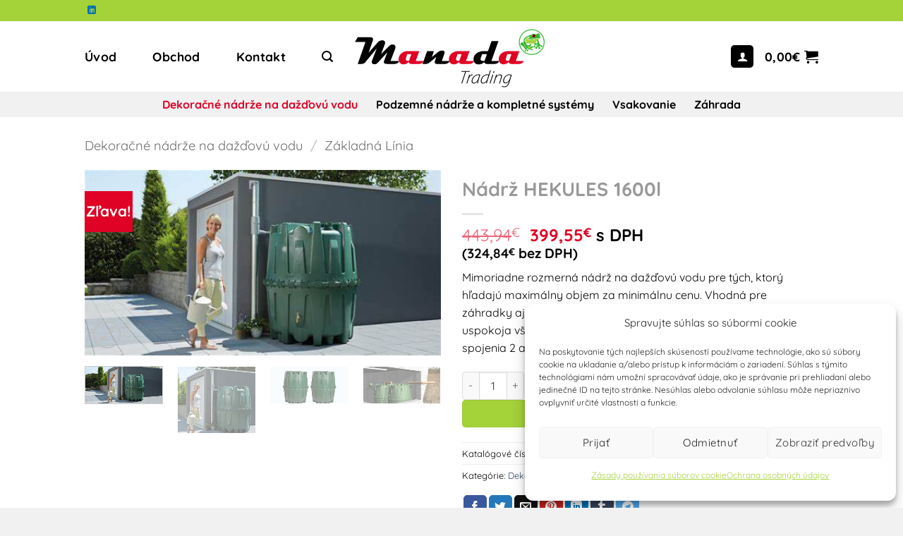

--- FILE ---
content_type: text/html; charset=UTF-8
request_url: https://www.domavoda.sk/produkty/nadrz-hekules/
body_size: 29518
content:
<!DOCTYPE html>
<html lang="sk-SK" class="loading-site no-js">
<head>
	<meta charset="UTF-8" />
	<link rel="profile" href="http://gmpg.org/xfn/11" />
	<link rel="pingback" href="https://www.domavoda.sk/xmlrpc.php" />

	<script>(function(html){html.className = html.className.replace(/\bno-js\b/,'js')})(document.documentElement);</script>
<meta name='robots' content='index, follow, max-image-preview:large, max-snippet:-1, max-video-preview:-1' />

<!-- Google Tag Manager for WordPress by gtm4wp.com -->
<script data-cfasync="false" data-pagespeed-no-defer>
	var gtm4wp_datalayer_name = "dataLayer";
	var dataLayer = dataLayer || [];
</script>
<!-- End Google Tag Manager for WordPress by gtm4wp.com --><meta name="viewport" content="width=device-width, initial-scale=1" />
	<!-- This site is optimized with the Yoast SEO plugin v26.6 - https://yoast.com/wordpress/plugins/seo/ -->
	<title>Nádrž HEKULES 1600l - DomaVoda</title>
	<link rel="canonical" href="https://www.domavoda.sk/produkty/nadrz-hekules/" />
	<meta property="og:locale" content="sk_SK" />
	<meta property="og:type" content="article" />
	<meta property="og:title" content="Nádrž HEKULES 1600l - DomaVoda" />
	<meta property="og:description" content="Mimoriadne rozmerná nádrž na dažďovú vodu pre tých, ktorý hľadajú maximálny objem za minimálnu cenu. Vhodná pre záhradky aj rodinné domy. Jednoduché línie a veľký objem uspokoja všetkých jej majiteľov. Tradičná nemecká kvalita. Možnosť spojenia 2 a viacerých nádrží." />
	<meta property="og:url" content="https://www.domavoda.sk/produkty/nadrz-hekules/" />
	<meta property="og:site_name" content="DomaVoda" />
	<meta property="article:modified_time" content="2025-09-25T08:25:23+00:00" />
	<meta property="og:image" content="https://www.domavoda.sk/wp-content/uploads/OIP.jpg" />
	<meta property="og:image:width" content="474" />
	<meta property="og:image:height" content="247" />
	<meta property="og:image:type" content="image/jpeg" />
	<meta name="twitter:card" content="summary_large_image" />
	<meta name="twitter:label1" content="Predpokladaný čas čítania" />
	<meta name="twitter:data1" content="2 minúty" />
	<script type="application/ld+json" class="yoast-schema-graph">{"@context":"https://schema.org","@graph":[{"@type":"WebPage","@id":"https://www.domavoda.sk/produkty/nadrz-hekules/","url":"https://www.domavoda.sk/produkty/nadrz-hekules/","name":"Nádrž HEKULES 1600l - DomaVoda","isPartOf":{"@id":"https://www.domavoda.sk/#website"},"primaryImageOfPage":{"@id":"https://www.domavoda.sk/produkty/nadrz-hekules/#primaryimage"},"image":{"@id":"https://www.domavoda.sk/produkty/nadrz-hekules/#primaryimage"},"thumbnailUrl":"https://www.domavoda.sk/wp-content/uploads/OIP.jpg","datePublished":"2023-09-28T06:59:00+00:00","dateModified":"2025-09-25T08:25:23+00:00","breadcrumb":{"@id":"https://www.domavoda.sk/produkty/nadrz-hekules/#breadcrumb"},"inLanguage":"sk-SK","potentialAction":[{"@type":"ReadAction","target":["https://www.domavoda.sk/produkty/nadrz-hekules/"]}]},{"@type":"ImageObject","inLanguage":"sk-SK","@id":"https://www.domavoda.sk/produkty/nadrz-hekules/#primaryimage","url":"https://www.domavoda.sk/wp-content/uploads/OIP.jpg","contentUrl":"https://www.domavoda.sk/wp-content/uploads/OIP.jpg","width":474,"height":247},{"@type":"BreadcrumbList","@id":"https://www.domavoda.sk/produkty/nadrz-hekules/#breadcrumb","itemListElement":[{"@type":"ListItem","position":1,"name":"Home","item":"https://www.domavoda.sk/"},{"@type":"ListItem","position":2,"name":"Obchod","item":"https://www.domavoda.sk/obchod/"},{"@type":"ListItem","position":3,"name":"Nádrž HEKULES 1600l"}]},{"@type":"WebSite","@id":"https://www.domavoda.sk/#website","url":"https://www.domavoda.sk/","name":"DomaVoda","description":"","potentialAction":[{"@type":"SearchAction","target":{"@type":"EntryPoint","urlTemplate":"https://www.domavoda.sk/?s={search_term_string}"},"query-input":{"@type":"PropertyValueSpecification","valueRequired":true,"valueName":"search_term_string"}}],"inLanguage":"sk-SK"}]}</script>
	<!-- / Yoast SEO plugin. -->


<link rel='prefetch' href='https://www.domavoda.sk/wp-content/themes/flatsome/assets/js/flatsome.js?ver=e2eddd6c228105dac048' />
<link rel='prefetch' href='https://www.domavoda.sk/wp-content/themes/flatsome/assets/js/chunk.slider.js?ver=3.20.4' />
<link rel='prefetch' href='https://www.domavoda.sk/wp-content/themes/flatsome/assets/js/chunk.popups.js?ver=3.20.4' />
<link rel='prefetch' href='https://www.domavoda.sk/wp-content/themes/flatsome/assets/js/chunk.tooltips.js?ver=3.20.4' />
<link rel='prefetch' href='https://www.domavoda.sk/wp-content/themes/flatsome/assets/js/woocommerce.js?ver=1c9be63d628ff7c3ff4c' />
<link rel="alternate" type="application/rss+xml" title="RSS kanál: DomaVoda &raquo;" href="https://www.domavoda.sk/feed/" />
<link rel="alternate" type="application/rss+xml" title="RSS kanál komentárov webu DomaVoda &raquo;" href="https://www.domavoda.sk/comments/feed/" />
<link rel="alternate" type="application/rss+xml" title="RSS kanál komentárov webu DomaVoda &raquo; ku článku Nádrž HEKULES 1600l" href="https://www.domavoda.sk/produkty/nadrz-hekules/feed/" />
<link rel="alternate" title="oEmbed (JSON)" type="application/json+oembed" href="https://www.domavoda.sk/wp-json/oembed/1.0/embed?url=https%3A%2F%2Fwww.domavoda.sk%2Fprodukty%2Fnadrz-hekules%2F" />
<link rel="alternate" title="oEmbed (XML)" type="text/xml+oembed" href="https://www.domavoda.sk/wp-json/oembed/1.0/embed?url=https%3A%2F%2Fwww.domavoda.sk%2Fprodukty%2Fnadrz-hekules%2F&#038;format=xml" />
<style id='wp-img-auto-sizes-contain-inline-css' type='text/css'>
img:is([sizes=auto i],[sizes^="auto," i]){contain-intrinsic-size:3000px 1500px}
/*# sourceURL=wp-img-auto-sizes-contain-inline-css */
</style>
<link rel='stylesheet' id='sgr-css' href='https://www.domavoda.sk/wp-content/plugins/simple-google-recaptcha/sgr.css?ver=1679060122' type='text/css' media='all' />
<link rel='stylesheet' id='woo-conditional-shipping-blocks-style-css' href='https://www.domavoda.sk/wp-content/plugins/conditional-shipping-for-woocommerce/frontend/css/woo-conditional-shipping.css?ver=3.6.0.free' type='text/css' media='all' />
<style id='wp-block-library-inline-css' type='text/css'>
:root{--wp-block-synced-color:#7a00df;--wp-block-synced-color--rgb:122,0,223;--wp-bound-block-color:var(--wp-block-synced-color);--wp-editor-canvas-background:#ddd;--wp-admin-theme-color:#007cba;--wp-admin-theme-color--rgb:0,124,186;--wp-admin-theme-color-darker-10:#006ba1;--wp-admin-theme-color-darker-10--rgb:0,107,160.5;--wp-admin-theme-color-darker-20:#005a87;--wp-admin-theme-color-darker-20--rgb:0,90,135;--wp-admin-border-width-focus:2px}@media (min-resolution:192dpi){:root{--wp-admin-border-width-focus:1.5px}}.wp-element-button{cursor:pointer}:root .has-very-light-gray-background-color{background-color:#eee}:root .has-very-dark-gray-background-color{background-color:#313131}:root .has-very-light-gray-color{color:#eee}:root .has-very-dark-gray-color{color:#313131}:root .has-vivid-green-cyan-to-vivid-cyan-blue-gradient-background{background:linear-gradient(135deg,#00d084,#0693e3)}:root .has-purple-crush-gradient-background{background:linear-gradient(135deg,#34e2e4,#4721fb 50%,#ab1dfe)}:root .has-hazy-dawn-gradient-background{background:linear-gradient(135deg,#faaca8,#dad0ec)}:root .has-subdued-olive-gradient-background{background:linear-gradient(135deg,#fafae1,#67a671)}:root .has-atomic-cream-gradient-background{background:linear-gradient(135deg,#fdd79a,#004a59)}:root .has-nightshade-gradient-background{background:linear-gradient(135deg,#330968,#31cdcf)}:root .has-midnight-gradient-background{background:linear-gradient(135deg,#020381,#2874fc)}:root{--wp--preset--font-size--normal:16px;--wp--preset--font-size--huge:42px}.has-regular-font-size{font-size:1em}.has-larger-font-size{font-size:2.625em}.has-normal-font-size{font-size:var(--wp--preset--font-size--normal)}.has-huge-font-size{font-size:var(--wp--preset--font-size--huge)}.has-text-align-center{text-align:center}.has-text-align-left{text-align:left}.has-text-align-right{text-align:right}.has-fit-text{white-space:nowrap!important}#end-resizable-editor-section{display:none}.aligncenter{clear:both}.items-justified-left{justify-content:flex-start}.items-justified-center{justify-content:center}.items-justified-right{justify-content:flex-end}.items-justified-space-between{justify-content:space-between}.screen-reader-text{border:0;clip-path:inset(50%);height:1px;margin:-1px;overflow:hidden;padding:0;position:absolute;width:1px;word-wrap:normal!important}.screen-reader-text:focus{background-color:#ddd;clip-path:none;color:#444;display:block;font-size:1em;height:auto;left:5px;line-height:normal;padding:15px 23px 14px;text-decoration:none;top:5px;width:auto;z-index:100000}html :where(.has-border-color){border-style:solid}html :where([style*=border-top-color]){border-top-style:solid}html :where([style*=border-right-color]){border-right-style:solid}html :where([style*=border-bottom-color]){border-bottom-style:solid}html :where([style*=border-left-color]){border-left-style:solid}html :where([style*=border-width]){border-style:solid}html :where([style*=border-top-width]){border-top-style:solid}html :where([style*=border-right-width]){border-right-style:solid}html :where([style*=border-bottom-width]){border-bottom-style:solid}html :where([style*=border-left-width]){border-left-style:solid}html :where(img[class*=wp-image-]){height:auto;max-width:100%}:where(figure){margin:0 0 1em}html :where(.is-position-sticky){--wp-admin--admin-bar--position-offset:var(--wp-admin--admin-bar--height,0px)}@media screen and (max-width:600px){html :where(.is-position-sticky){--wp-admin--admin-bar--position-offset:0px}}

/*# sourceURL=wp-block-library-inline-css */
</style><link rel='stylesheet' id='wc-blocks-style-css' href='https://www.domavoda.sk/wp-content/plugins/woocommerce/assets/client/blocks/wc-blocks.css?ver=wc-10.4.3' type='text/css' media='all' />
<style id='global-styles-inline-css' type='text/css'>
:root{--wp--preset--aspect-ratio--square: 1;--wp--preset--aspect-ratio--4-3: 4/3;--wp--preset--aspect-ratio--3-4: 3/4;--wp--preset--aspect-ratio--3-2: 3/2;--wp--preset--aspect-ratio--2-3: 2/3;--wp--preset--aspect-ratio--16-9: 16/9;--wp--preset--aspect-ratio--9-16: 9/16;--wp--preset--color--black: #000000;--wp--preset--color--cyan-bluish-gray: #abb8c3;--wp--preset--color--white: #ffffff;--wp--preset--color--pale-pink: #f78da7;--wp--preset--color--vivid-red: #cf2e2e;--wp--preset--color--luminous-vivid-orange: #ff6900;--wp--preset--color--luminous-vivid-amber: #fcb900;--wp--preset--color--light-green-cyan: #7bdcb5;--wp--preset--color--vivid-green-cyan: #00d084;--wp--preset--color--pale-cyan-blue: #8ed1fc;--wp--preset--color--vivid-cyan-blue: #0693e3;--wp--preset--color--vivid-purple: #9b51e0;--wp--preset--color--primary: #a4d239;--wp--preset--color--secondary: #df0224;--wp--preset--color--success: #a4d239;--wp--preset--color--alert: #df0224;--wp--preset--gradient--vivid-cyan-blue-to-vivid-purple: linear-gradient(135deg,rgb(6,147,227) 0%,rgb(155,81,224) 100%);--wp--preset--gradient--light-green-cyan-to-vivid-green-cyan: linear-gradient(135deg,rgb(122,220,180) 0%,rgb(0,208,130) 100%);--wp--preset--gradient--luminous-vivid-amber-to-luminous-vivid-orange: linear-gradient(135deg,rgb(252,185,0) 0%,rgb(255,105,0) 100%);--wp--preset--gradient--luminous-vivid-orange-to-vivid-red: linear-gradient(135deg,rgb(255,105,0) 0%,rgb(207,46,46) 100%);--wp--preset--gradient--very-light-gray-to-cyan-bluish-gray: linear-gradient(135deg,rgb(238,238,238) 0%,rgb(169,184,195) 100%);--wp--preset--gradient--cool-to-warm-spectrum: linear-gradient(135deg,rgb(74,234,220) 0%,rgb(151,120,209) 20%,rgb(207,42,186) 40%,rgb(238,44,130) 60%,rgb(251,105,98) 80%,rgb(254,248,76) 100%);--wp--preset--gradient--blush-light-purple: linear-gradient(135deg,rgb(255,206,236) 0%,rgb(152,150,240) 100%);--wp--preset--gradient--blush-bordeaux: linear-gradient(135deg,rgb(254,205,165) 0%,rgb(254,45,45) 50%,rgb(107,0,62) 100%);--wp--preset--gradient--luminous-dusk: linear-gradient(135deg,rgb(255,203,112) 0%,rgb(199,81,192) 50%,rgb(65,88,208) 100%);--wp--preset--gradient--pale-ocean: linear-gradient(135deg,rgb(255,245,203) 0%,rgb(182,227,212) 50%,rgb(51,167,181) 100%);--wp--preset--gradient--electric-grass: linear-gradient(135deg,rgb(202,248,128) 0%,rgb(113,206,126) 100%);--wp--preset--gradient--midnight: linear-gradient(135deg,rgb(2,3,129) 0%,rgb(40,116,252) 100%);--wp--preset--font-size--small: 13px;--wp--preset--font-size--medium: 20px;--wp--preset--font-size--large: 36px;--wp--preset--font-size--x-large: 42px;--wp--preset--spacing--20: 0.44rem;--wp--preset--spacing--30: 0.67rem;--wp--preset--spacing--40: 1rem;--wp--preset--spacing--50: 1.5rem;--wp--preset--spacing--60: 2.25rem;--wp--preset--spacing--70: 3.38rem;--wp--preset--spacing--80: 5.06rem;--wp--preset--shadow--natural: 6px 6px 9px rgba(0, 0, 0, 0.2);--wp--preset--shadow--deep: 12px 12px 50px rgba(0, 0, 0, 0.4);--wp--preset--shadow--sharp: 6px 6px 0px rgba(0, 0, 0, 0.2);--wp--preset--shadow--outlined: 6px 6px 0px -3px rgb(255, 255, 255), 6px 6px rgb(0, 0, 0);--wp--preset--shadow--crisp: 6px 6px 0px rgb(0, 0, 0);}:where(body) { margin: 0; }.wp-site-blocks > .alignleft { float: left; margin-right: 2em; }.wp-site-blocks > .alignright { float: right; margin-left: 2em; }.wp-site-blocks > .aligncenter { justify-content: center; margin-left: auto; margin-right: auto; }:where(.is-layout-flex){gap: 0.5em;}:where(.is-layout-grid){gap: 0.5em;}.is-layout-flow > .alignleft{float: left;margin-inline-start: 0;margin-inline-end: 2em;}.is-layout-flow > .alignright{float: right;margin-inline-start: 2em;margin-inline-end: 0;}.is-layout-flow > .aligncenter{margin-left: auto !important;margin-right: auto !important;}.is-layout-constrained > .alignleft{float: left;margin-inline-start: 0;margin-inline-end: 2em;}.is-layout-constrained > .alignright{float: right;margin-inline-start: 2em;margin-inline-end: 0;}.is-layout-constrained > .aligncenter{margin-left: auto !important;margin-right: auto !important;}.is-layout-constrained > :where(:not(.alignleft):not(.alignright):not(.alignfull)){margin-left: auto !important;margin-right: auto !important;}body .is-layout-flex{display: flex;}.is-layout-flex{flex-wrap: wrap;align-items: center;}.is-layout-flex > :is(*, div){margin: 0;}body .is-layout-grid{display: grid;}.is-layout-grid > :is(*, div){margin: 0;}body{padding-top: 0px;padding-right: 0px;padding-bottom: 0px;padding-left: 0px;}a:where(:not(.wp-element-button)){text-decoration: none;}:root :where(.wp-element-button, .wp-block-button__link){background-color: #32373c;border-width: 0;color: #fff;font-family: inherit;font-size: inherit;font-style: inherit;font-weight: inherit;letter-spacing: inherit;line-height: inherit;padding-top: calc(0.667em + 2px);padding-right: calc(1.333em + 2px);padding-bottom: calc(0.667em + 2px);padding-left: calc(1.333em + 2px);text-decoration: none;text-transform: inherit;}.has-black-color{color: var(--wp--preset--color--black) !important;}.has-cyan-bluish-gray-color{color: var(--wp--preset--color--cyan-bluish-gray) !important;}.has-white-color{color: var(--wp--preset--color--white) !important;}.has-pale-pink-color{color: var(--wp--preset--color--pale-pink) !important;}.has-vivid-red-color{color: var(--wp--preset--color--vivid-red) !important;}.has-luminous-vivid-orange-color{color: var(--wp--preset--color--luminous-vivid-orange) !important;}.has-luminous-vivid-amber-color{color: var(--wp--preset--color--luminous-vivid-amber) !important;}.has-light-green-cyan-color{color: var(--wp--preset--color--light-green-cyan) !important;}.has-vivid-green-cyan-color{color: var(--wp--preset--color--vivid-green-cyan) !important;}.has-pale-cyan-blue-color{color: var(--wp--preset--color--pale-cyan-blue) !important;}.has-vivid-cyan-blue-color{color: var(--wp--preset--color--vivid-cyan-blue) !important;}.has-vivid-purple-color{color: var(--wp--preset--color--vivid-purple) !important;}.has-primary-color{color: var(--wp--preset--color--primary) !important;}.has-secondary-color{color: var(--wp--preset--color--secondary) !important;}.has-success-color{color: var(--wp--preset--color--success) !important;}.has-alert-color{color: var(--wp--preset--color--alert) !important;}.has-black-background-color{background-color: var(--wp--preset--color--black) !important;}.has-cyan-bluish-gray-background-color{background-color: var(--wp--preset--color--cyan-bluish-gray) !important;}.has-white-background-color{background-color: var(--wp--preset--color--white) !important;}.has-pale-pink-background-color{background-color: var(--wp--preset--color--pale-pink) !important;}.has-vivid-red-background-color{background-color: var(--wp--preset--color--vivid-red) !important;}.has-luminous-vivid-orange-background-color{background-color: var(--wp--preset--color--luminous-vivid-orange) !important;}.has-luminous-vivid-amber-background-color{background-color: var(--wp--preset--color--luminous-vivid-amber) !important;}.has-light-green-cyan-background-color{background-color: var(--wp--preset--color--light-green-cyan) !important;}.has-vivid-green-cyan-background-color{background-color: var(--wp--preset--color--vivid-green-cyan) !important;}.has-pale-cyan-blue-background-color{background-color: var(--wp--preset--color--pale-cyan-blue) !important;}.has-vivid-cyan-blue-background-color{background-color: var(--wp--preset--color--vivid-cyan-blue) !important;}.has-vivid-purple-background-color{background-color: var(--wp--preset--color--vivid-purple) !important;}.has-primary-background-color{background-color: var(--wp--preset--color--primary) !important;}.has-secondary-background-color{background-color: var(--wp--preset--color--secondary) !important;}.has-success-background-color{background-color: var(--wp--preset--color--success) !important;}.has-alert-background-color{background-color: var(--wp--preset--color--alert) !important;}.has-black-border-color{border-color: var(--wp--preset--color--black) !important;}.has-cyan-bluish-gray-border-color{border-color: var(--wp--preset--color--cyan-bluish-gray) !important;}.has-white-border-color{border-color: var(--wp--preset--color--white) !important;}.has-pale-pink-border-color{border-color: var(--wp--preset--color--pale-pink) !important;}.has-vivid-red-border-color{border-color: var(--wp--preset--color--vivid-red) !important;}.has-luminous-vivid-orange-border-color{border-color: var(--wp--preset--color--luminous-vivid-orange) !important;}.has-luminous-vivid-amber-border-color{border-color: var(--wp--preset--color--luminous-vivid-amber) !important;}.has-light-green-cyan-border-color{border-color: var(--wp--preset--color--light-green-cyan) !important;}.has-vivid-green-cyan-border-color{border-color: var(--wp--preset--color--vivid-green-cyan) !important;}.has-pale-cyan-blue-border-color{border-color: var(--wp--preset--color--pale-cyan-blue) !important;}.has-vivid-cyan-blue-border-color{border-color: var(--wp--preset--color--vivid-cyan-blue) !important;}.has-vivid-purple-border-color{border-color: var(--wp--preset--color--vivid-purple) !important;}.has-primary-border-color{border-color: var(--wp--preset--color--primary) !important;}.has-secondary-border-color{border-color: var(--wp--preset--color--secondary) !important;}.has-success-border-color{border-color: var(--wp--preset--color--success) !important;}.has-alert-border-color{border-color: var(--wp--preset--color--alert) !important;}.has-vivid-cyan-blue-to-vivid-purple-gradient-background{background: var(--wp--preset--gradient--vivid-cyan-blue-to-vivid-purple) !important;}.has-light-green-cyan-to-vivid-green-cyan-gradient-background{background: var(--wp--preset--gradient--light-green-cyan-to-vivid-green-cyan) !important;}.has-luminous-vivid-amber-to-luminous-vivid-orange-gradient-background{background: var(--wp--preset--gradient--luminous-vivid-amber-to-luminous-vivid-orange) !important;}.has-luminous-vivid-orange-to-vivid-red-gradient-background{background: var(--wp--preset--gradient--luminous-vivid-orange-to-vivid-red) !important;}.has-very-light-gray-to-cyan-bluish-gray-gradient-background{background: var(--wp--preset--gradient--very-light-gray-to-cyan-bluish-gray) !important;}.has-cool-to-warm-spectrum-gradient-background{background: var(--wp--preset--gradient--cool-to-warm-spectrum) !important;}.has-blush-light-purple-gradient-background{background: var(--wp--preset--gradient--blush-light-purple) !important;}.has-blush-bordeaux-gradient-background{background: var(--wp--preset--gradient--blush-bordeaux) !important;}.has-luminous-dusk-gradient-background{background: var(--wp--preset--gradient--luminous-dusk) !important;}.has-pale-ocean-gradient-background{background: var(--wp--preset--gradient--pale-ocean) !important;}.has-electric-grass-gradient-background{background: var(--wp--preset--gradient--electric-grass) !important;}.has-midnight-gradient-background{background: var(--wp--preset--gradient--midnight) !important;}.has-small-font-size{font-size: var(--wp--preset--font-size--small) !important;}.has-medium-font-size{font-size: var(--wp--preset--font-size--medium) !important;}.has-large-font-size{font-size: var(--wp--preset--font-size--large) !important;}.has-x-large-font-size{font-size: var(--wp--preset--font-size--x-large) !important;}
/*# sourceURL=global-styles-inline-css */
</style>

<link rel='stylesheet' id='photoswipe-css' href='https://www.domavoda.sk/wp-content/plugins/woocommerce/assets/css/photoswipe/photoswipe.min.css?ver=10.4.3' type='text/css' media='all' />
<link rel='stylesheet' id='photoswipe-default-skin-css' href='https://www.domavoda.sk/wp-content/plugins/woocommerce/assets/css/photoswipe/default-skin/default-skin.min.css?ver=10.4.3' type='text/css' media='all' />
<style id='woocommerce-inline-inline-css' type='text/css'>
.woocommerce form .form-row .required { visibility: visible; }
/*# sourceURL=woocommerce-inline-inline-css */
</style>
<link rel='stylesheet' id='cmplz-general-css' href='https://www.domavoda.sk/wp-content/plugins/complianz-gdpr/assets/css/cookieblocker.min.css?ver=1767107459' type='text/css' media='all' />
<link rel='stylesheet' id='woo_conditional_payments_css-css' href='https://www.domavoda.sk/wp-content/plugins/conditional-payments-for-woocommerce/frontend/css/woo-conditional-payments.css?ver=3.4.0' type='text/css' media='all' />
<link rel='stylesheet' id='woo_conditional_shipping_css-css' href='https://www.domavoda.sk/wp-content/plugins/conditional-shipping-for-woocommerce/includes/frontend/../../frontend/css/woo-conditional-shipping.css?ver=3.6.0.free' type='text/css' media='all' />
<link rel='stylesheet' id='vpd-public-css' href='https://www.domavoda.sk/wp-content/plugins/variation-price-display/public/css/public.min.css?ver=1.4.0' type='text/css' media='all' />
<link rel='stylesheet' id='flexible-shipping-free-shipping-css' href='https://www.domavoda.sk/wp-content/plugins/flexible-shipping/assets/dist/css/free-shipping.css?ver=6.5.2.2' type='text/css' media='all' />
<link rel='stylesheet' id='yith_wapo_color_label_frontend-css' href='https://www.domavoda.sk/wp-content/plugins/yith-woocommerce-advanced-product-options-premium/modules/color-label-variations/assets/css/frontend.css?ver=4.29.0' type='text/css' media='all' />
<style id='yith_wapo_color_label_frontend-inline-css' type='text/css'>
:root {--yith-wccl-tooltip-background: #03bfac;--yith-wccl-tooltip-text-color: #ffffff;--yith-wccl-select-option-size: 40px;--yith-wccl-select-option-radius: 50%;}
/*# sourceURL=yith_wapo_color_label_frontend-inline-css */
</style>
<link rel='stylesheet' id='flatsome-swatches-frontend-css' href='https://www.domavoda.sk/wp-content/themes/flatsome/assets/css/extensions/flatsome-swatches-frontend.css?ver=3.20.4' type='text/css' media='all' />
<link rel='stylesheet' id='yith_wapo_front-css' href='https://www.domavoda.sk/wp-content/plugins/yith-woocommerce-advanced-product-options-premium/assets/css/front.css?ver=4.29.0' type='text/css' media='all' />
<style id='yith_wapo_front-inline-css' type='text/css'>
:root{--yith-wapo-required-option-color:#AF2323;--yith-wapo-checkbox-style:50%;--yith-wapo-color-swatch-style:50%;--yith-wapo-label-font-size:16px;--yith-wapo-description-font-size:12px;--yith-wapo-color-swatch-size:40px;--yith-wapo-block-padding:0px 0px 0px 0px ;--yith-wapo-block-background-color:#ffffff;--yith-wapo-accent-color-color:#03bfac;--yith-wapo-form-border-color-color:#7a7a7a;--yith-wapo-price-box-colors-text:#474747;--yith-wapo-price-box-colors-background:#ffffff;--yith-wapo-uploads-file-colors-background:#f3f3f3;--yith-wapo-uploads-file-colors-border:#c4c4c4;--yith-wapo-tooltip-colors-background:#03bfac;--yith-wapo-tooltip-colors-text:#ffffff;}
/*# sourceURL=yith_wapo_front-inline-css */
</style>
<link rel='stylesheet' id='yith_wapo_jquery-ui-css' href='https://www.domavoda.sk/wp-content/plugins/yith-woocommerce-advanced-product-options-premium/assets/css/jquery/jquery-ui-1.13.2.css?ver=4.29.0' type='text/css' media='all' />
<link rel='stylesheet' id='dashicons-css' href='https://www.domavoda.sk/wp-includes/css/dashicons.min.css?ver=6.9' type='text/css' media='all' />
<style id='dashicons-inline-css' type='text/css'>
[data-font="Dashicons"]:before {font-family: 'Dashicons' !important;content: attr(data-icon) !important;speak: none !important;font-weight: normal !important;font-variant: normal !important;text-transform: none !important;line-height: 1 !important;font-style: normal !important;-webkit-font-smoothing: antialiased !important;-moz-osx-font-smoothing: grayscale !important;}
/*# sourceURL=dashicons-inline-css */
</style>
<link rel='stylesheet' id='yith-plugin-fw-icon-font-css' href='https://www.domavoda.sk/wp-content/plugins/yith-woocommerce-advanced-product-options-premium/plugin-fw/assets/css/yith-icon.css?ver=4.7.7' type='text/css' media='all' />
<link rel='stylesheet' id='wp-color-picker-css' href='https://www.domavoda.sk/wp-admin/css/color-picker.min.css?ver=6.9' type='text/css' media='all' />
<link rel='stylesheet' id='flatsome-main-css' href='https://www.domavoda.sk/wp-content/themes/flatsome/assets/css/flatsome.css?ver=3.20.4' type='text/css' media='all' />
<style id='flatsome-main-inline-css' type='text/css'>
@font-face {
				font-family: "fl-icons";
				font-display: block;
				src: url(https://www.domavoda.sk/wp-content/themes/flatsome/assets/css/icons/fl-icons.eot?v=3.20.4);
				src:
					url(https://www.domavoda.sk/wp-content/themes/flatsome/assets/css/icons/fl-icons.eot#iefix?v=3.20.4) format("embedded-opentype"),
					url(https://www.domavoda.sk/wp-content/themes/flatsome/assets/css/icons/fl-icons.woff2?v=3.20.4) format("woff2"),
					url(https://www.domavoda.sk/wp-content/themes/flatsome/assets/css/icons/fl-icons.ttf?v=3.20.4) format("truetype"),
					url(https://www.domavoda.sk/wp-content/themes/flatsome/assets/css/icons/fl-icons.woff?v=3.20.4) format("woff"),
					url(https://www.domavoda.sk/wp-content/themes/flatsome/assets/css/icons/fl-icons.svg?v=3.20.4#fl-icons) format("svg");
			}
/*# sourceURL=flatsome-main-inline-css */
</style>
<link rel='stylesheet' id='flatsome-shop-css' href='https://www.domavoda.sk/wp-content/themes/flatsome/assets/css/flatsome-shop.css?ver=3.20.4' type='text/css' media='all' />
<link rel='stylesheet' id='flatsome-style-css' href='https://www.domavoda.sk/wp-content/themes/flatsome-child/style.css?ver=3.0' type='text/css' media='all' />
<script type="text/template" id="tmpl-variation-template">
	<div class="woocommerce-variation-description">{{{ data.variation.variation_description }}}</div>
	<div class="woocommerce-variation-price">{{{ data.variation.price_html }}}</div>
	<div class="woocommerce-variation-availability">{{{ data.variation.availability_html }}}</div>
</script>
<script type="text/template" id="tmpl-unavailable-variation-template">
	<p role="alert">Ospravedlňujeme sa, tento produkt nie je dostupný. Prosím vyberte inú kombináciu.</p>
</script>
<script type="text/javascript" id="sgr-js-extra">
/* <![CDATA[ */
var sgr = {"sgr_site_key":"6LfXTeokAAAAAPzdxnp70J_GLtwG3TXjNNgYN3SJ"};
//# sourceURL=sgr-js-extra
/* ]]> */
</script>
<script type="text/javascript" src="https://www.domavoda.sk/wp-content/plugins/simple-google-recaptcha/sgr.js?ver=1679060122" id="sgr-js"></script>
<script type="text/javascript" src="https://www.domavoda.sk/wp-content/plugins/woocommerce/assets/js/photoswipe/photoswipe.min.js?ver=4.1.1-wc.10.4.3" id="wc-photoswipe-js" defer="defer" data-wp-strategy="defer"></script>
<script type="text/javascript" src="https://www.domavoda.sk/wp-content/plugins/woocommerce/assets/js/photoswipe/photoswipe-ui-default.min.js?ver=4.1.1-wc.10.4.3" id="wc-photoswipe-ui-default-js" defer="defer" data-wp-strategy="defer"></script>
<script type="text/javascript" src="https://www.domavoda.sk/wp-includes/js/jquery/jquery.min.js?ver=3.7.1" id="jquery-core-js"></script>
<script type="text/javascript" src="https://www.domavoda.sk/wp-includes/js/jquery/jquery-migrate.min.js?ver=3.4.1" id="jquery-migrate-js"></script>
<script type="text/javascript" src="https://www.domavoda.sk/wp-content/plugins/woocommerce/assets/js/jquery-blockui/jquery.blockUI.min.js?ver=2.7.0-wc.10.4.3" id="wc-jquery-blockui-js" data-wp-strategy="defer"></script>
<script type="text/javascript" src="https://www.domavoda.sk/wp-content/plugins/woocommerce/assets/js/js-cookie/js.cookie.min.js?ver=2.1.4-wc.10.4.3" id="wc-js-cookie-js" data-wp-strategy="defer"></script>
<script type="text/javascript" id="woo-conditional-payments-js-js-extra">
/* <![CDATA[ */
var conditional_payments_settings = {"name_address_fields":[],"disable_payment_method_trigger":""};
//# sourceURL=woo-conditional-payments-js-js-extra
/* ]]> */
</script>
<script type="text/javascript" src="https://www.domavoda.sk/wp-content/plugins/conditional-payments-for-woocommerce/frontend/js/woo-conditional-payments.js?ver=3.4.0" id="woo-conditional-payments-js-js"></script>
<script type="text/javascript" id="woo-conditional-shipping-js-js-extra">
/* <![CDATA[ */
var conditional_shipping_settings = {"trigger_fields":[]};
//# sourceURL=woo-conditional-shipping-js-js-extra
/* ]]> */
</script>
<script type="text/javascript" src="https://www.domavoda.sk/wp-content/plugins/conditional-shipping-for-woocommerce/includes/frontend/../../frontend/js/woo-conditional-shipping.js?ver=3.6.0.free" id="woo-conditional-shipping-js-js"></script>
<script type="text/javascript" src="https://www.domavoda.sk/wp-includes/js/underscore.min.js?ver=1.13.7" id="underscore-js"></script>
<script type="text/javascript" id="wp-util-js-extra">
/* <![CDATA[ */
var _wpUtilSettings = {"ajax":{"url":"/wp-admin/admin-ajax.php"}};
//# sourceURL=wp-util-js-extra
/* ]]> */
</script>
<script type="text/javascript" src="https://www.domavoda.sk/wp-includes/js/wp-util.min.js?ver=6.9" id="wp-util-js"></script>
<link rel="https://api.w.org/" href="https://www.domavoda.sk/wp-json/" /><link rel="alternate" title="JSON" type="application/json" href="https://www.domavoda.sk/wp-json/wp/v2/product/1628" /><link rel="EditURI" type="application/rsd+xml" title="RSD" href="https://www.domavoda.sk/xmlrpc.php?rsd" />
<meta name="generator" content="WordPress 6.9" />
<meta name="generator" content="WooCommerce 10.4.3" />
<link rel='shortlink' href='https://www.domavoda.sk/?p=1628' />
			<style>.cmplz-hidden {
					display: none !important;
				}</style>
<!-- Google Tag Manager for WordPress by gtm4wp.com -->
<!-- GTM Container placement set to automatic -->
<script data-cfasync="false" data-pagespeed-no-defer>
	var dataLayer_content = {"pagePostType":"product","pagePostType2":"single-product","pagePostAuthor":"admin_manada"};
	dataLayer.push( dataLayer_content );
</script>
<script data-cfasync="false" data-pagespeed-no-defer>
(function(w,d,s,l,i){w[l]=w[l]||[];w[l].push({'gtm.start':
new Date().getTime(),event:'gtm.js'});var f=d.getElementsByTagName(s)[0],
j=d.createElement(s),dl=l!='dataLayer'?'&l='+l:'';j.async=true;j.src=
'//www.googletagmanager.com/gtm.js?id='+i+dl;f.parentNode.insertBefore(j,f);
})(window,document,'script','dataLayer','GTM-KML23B2');
</script>
<!-- End Google Tag Manager for WordPress by gtm4wp.com --><script type = "text/javascript">
    jQuery(document).ready(function($) {
        $('.coupon .button').attr('id', 'bw-coupon-btn');
        $('#bw-coupon-btn').removeClass('is-form');
    });
</script>
	<noscript><style>.woocommerce-product-gallery{ opacity: 1 !important; }</style></noscript>
	<link rel="icon" href="https://www.domavoda.sk/wp-content/uploads/cropped-favicon-100x100.png" sizes="32x32" />
<link rel="icon" href="https://www.domavoda.sk/wp-content/uploads/cropped-favicon-247x247.png" sizes="192x192" />
<link rel="apple-touch-icon" href="https://www.domavoda.sk/wp-content/uploads/cropped-favicon-247x247.png" />
<meta name="msapplication-TileImage" content="https://www.domavoda.sk/wp-content/uploads/cropped-favicon.png" />
<style id="custom-css" type="text/css">:root {--primary-color: #a4d239;--fs-color-primary: #a4d239;--fs-color-secondary: #df0224;--fs-color-success: #a4d239;--fs-color-alert: #df0224;--fs-color-base: #000000;--fs-experimental-link-color: #334862;--fs-experimental-link-color-hover: #000000;}.tooltipster-base {--tooltip-color: #fff;--tooltip-bg-color: #000;}.off-canvas-right .mfp-content, .off-canvas-left .mfp-content {--drawer-width: 300px;}.off-canvas .mfp-content.off-canvas-cart {--drawer-width: 360px;}.container-width, .full-width .ubermenu-nav, .container, .row{max-width: 1070px}.row.row-collapse{max-width: 1040px}.row.row-small{max-width: 1062.5px}.row.row-large{max-width: 1100px}.header-main{height: 100px}#logo img{max-height: 100px}#logo{width:275px;}.header-bottom{min-height: 10px}.header-top{min-height: 30px}.transparent .header-main{height: 90px}.transparent #logo img{max-height: 90px}.has-transparent + .page-title:first-of-type,.has-transparent + #main > .page-title,.has-transparent + #main > div > .page-title,.has-transparent + #main .page-header-wrapper:first-of-type .page-title{padding-top: 170px;}.header.show-on-scroll,.stuck .header-main{height:70px!important}.stuck #logo img{max-height: 70px!important}.header-bg-color {background-color: #ffffff}.header-bottom {background-color: #f1f1f1}.top-bar-nav > li > a{line-height: 16px }.header-bottom-nav > li > a{line-height: 16px }@media (max-width: 549px) {.header-main{height: 70px}#logo img{max-height: 70px}}.nav-dropdown{font-size:100%}.nav-dropdown-has-arrow li.has-dropdown:after{border-bottom-color: #f1f1f1;}.nav .nav-dropdown{background-color: #f1f1f1}h1,h2,h3,h4,h5,h6,.heading-font{color: #999999;}body{font-size: 100%;}@media screen and (max-width: 549px){body{font-size: 100%;}}body{font-family: Quicksand, sans-serif;}body {font-weight: 400;font-style: normal;}.nav > li > a {font-family: Quicksand, sans-serif;}.mobile-sidebar-levels-2 .nav > li > ul > li > a {font-family: Quicksand, sans-serif;}.nav > li > a,.mobile-sidebar-levels-2 .nav > li > ul > li > a {font-weight: 700;font-style: normal;}h1,h2,h3,h4,h5,h6,.heading-font, .off-canvas-center .nav-sidebar.nav-vertical > li > a{font-family: Quicksand, sans-serif;}h1,h2,h3,h4,h5,h6,.heading-font,.banner h1,.banner h2 {font-weight: 700;font-style: normal;}.alt-font{font-family: "Dancing Script", sans-serif;}.alt-font {font-weight: 400!important;font-style: normal!important;}.breadcrumbs{text-transform: none;}button,.button{text-transform: none;}.nav > li > a, .links > li > a{text-transform: none;}.section-title span{text-transform: none;}h3.widget-title,span.widget-title{text-transform: none;}.header:not(.transparent) .top-bar-nav > li > a {color: #000000;}.header:not(.transparent) .top-bar-nav.nav > li > a:hover,.header:not(.transparent) .top-bar-nav.nav > li.active > a,.header:not(.transparent) .top-bar-nav.nav > li.current > a,.header:not(.transparent) .top-bar-nav.nav > li > a.active,.header:not(.transparent) .top-bar-nav.nav > li > a.current{color: #df0224;}.top-bar-nav.nav-line-bottom > li > a:before,.top-bar-nav.nav-line-grow > li > a:before,.top-bar-nav.nav-line > li > a:before,.top-bar-nav.nav-box > li > a:hover,.top-bar-nav.nav-box > li.active > a,.top-bar-nav.nav-pills > li > a:hover,.top-bar-nav.nav-pills > li.active > a{color:#FFF!important;background-color: #df0224;}.header:not(.transparent) .header-nav-main.nav > li > a {color: #000000;}.header:not(.transparent) .header-nav-main.nav > li > a:hover,.header:not(.transparent) .header-nav-main.nav > li.active > a,.header:not(.transparent) .header-nav-main.nav > li.current > a,.header:not(.transparent) .header-nav-main.nav > li > a.active,.header:not(.transparent) .header-nav-main.nav > li > a.current{color: #df0224;}.header-nav-main.nav-line-bottom > li > a:before,.header-nav-main.nav-line-grow > li > a:before,.header-nav-main.nav-line > li > a:before,.header-nav-main.nav-box > li > a:hover,.header-nav-main.nav-box > li.active > a,.header-nav-main.nav-pills > li > a:hover,.header-nav-main.nav-pills > li.active > a{color:#FFF!important;background-color: #df0224;}.header:not(.transparent) .header-bottom-nav.nav > li > a{color: #000000;}.header:not(.transparent) .header-bottom-nav.nav > li > a:hover,.header:not(.transparent) .header-bottom-nav.nav > li.active > a,.header:not(.transparent) .header-bottom-nav.nav > li.current > a,.header:not(.transparent) .header-bottom-nav.nav > li > a.active,.header:not(.transparent) .header-bottom-nav.nav > li > a.current{color: #df0024;}.header-bottom-nav.nav-line-bottom > li > a:before,.header-bottom-nav.nav-line-grow > li > a:before,.header-bottom-nav.nav-line > li > a:before,.header-bottom-nav.nav-box > li > a:hover,.header-bottom-nav.nav-box > li.active > a,.header-bottom-nav.nav-pills > li > a:hover,.header-bottom-nav.nav-pills > li.active > a{color:#FFF!important;background-color: #df0024;}.widget:where(:not(.widget_shopping_cart)) a{color: #000000;}.widget:where(:not(.widget_shopping_cart)) a:hover{color: #df0024;}.widget .tagcloud a:hover{border-color: #df0024; background-color: #df0024;}.shop-page-title.featured-title .title-overlay{background-color: rgba(0,0,0,0);}.current .breadcrumb-step, [data-icon-label]:after, .button#place_order,.button.checkout,.checkout-button,.single_add_to_cart_button.button, .sticky-add-to-cart-select-options-button{background-color: #a4d239!important }.has-equal-box-heights .box-image {padding-top: 100%;}.price del, .product_list_widget del, del .woocommerce-Price-amount { color: #df0224; }ins .woocommerce-Price-amount { color: #df0224; }input[type='submit'], input[type="button"], button:not(.icon), .button:not(.icon){border-radius: 5px!important}.shop-page-title.featured-title .title-bg{ background-image: url(https://www.domavoda.sk/wp-content/uploads/OIP.jpg)!important;}@media screen and (min-width: 550px){.products .box-vertical .box-image{min-width: 247px!important;width: 247px!important;}}.header-main .social-icons,.header-main .cart-icon strong,.header-main .menu-title,.header-main .header-button > .button.is-outline,.header-main .nav > li > a > i:not(.icon-angle-down){color: #000000!important;}.header-main .header-button > .button.is-outline,.header-main .cart-icon strong:after,.header-main .cart-icon strong{border-color: #000000!important;}.header-main .header-button > .button:not(.is-outline){background-color: #000000!important;}.header-main .current-dropdown .cart-icon strong,.header-main .header-button > .button:hover,.header-main .header-button > .button:hover i,.header-main .header-button > .button:hover span{color:#FFF!important;}.header-main .menu-title:hover,.header-main .social-icons a:hover,.header-main .header-button > .button.is-outline:hover,.header-main .nav > li > a:hover > i:not(.icon-angle-down){color: #df0224!important;}.header-main .current-dropdown .cart-icon strong,.header-main .header-button > .button:hover{background-color: #df0224!important;}.header-main .current-dropdown .cart-icon strong:after,.header-main .current-dropdown .cart-icon strong,.header-main .header-button > .button:hover{border-color: #df0224!important;}.absolute-footer, html{background-color: #f1f1f1}.page-title-small + main .product-container > .row{padding-top:0;}button[name='update_cart'] { display: none; }.header-vertical-menu__opener {width: 150px}.header-vertical-menu__fly-out {width: 327px}.header-vertical-menu__opener{color: #000000}.header-vertical-menu__opener{background-color: #f1f1f1}.header-vertical-menu__fly-out{background-color: #f1f1f1}.nav-vertical-fly-out > li + li {border-top-width: 1px; border-top-style: solid;}.header-vertical-menu__fly-out .nav-vertical-fly-out > li.menu-item > a {color: #000000;}.header-vertical-menu__fly-out .nav-vertical-fly-out > li.menu-item > a:hover,.header-vertical-menu__fly-out .nav-vertical-fly-out > li.menu-item.active > a,.header-vertical-menu__fly-out .nav-vertical-fly-out > li.menu-item.current-dropdown > a {color: #df0224;}/* Custom CSS */.out-of-stock {display: none;}:root {--color-black: #000;--secondary-color: #DF0024;}/* GENERAL */.red {color: var(--secondary-color);}.green {color: var(--primary-color);}.icon-linkedin {color: #0072b1;}.woocommerce form .form-row .optional{display: none ;}.box-push .box-text {margin: -10% auto 0;max-width: 100%;}.fl-wrap {position: initial;}/* TABLE */#bw--doprava thead {background: var(--color-black);font-weight: 900;}#bw--doprava thead td, #bw--doprava tbody td {padding: 2% !important;}#bw--doprava thead td {color: #fff;}#bw--doprava tbody tr:nth-child(even) {background: #fcfcfc;}#bw--doprava tbody tr:hover {background: #eee;}#bw--doprava td[rowspan] {background: #eee;border-bottom: 1px solid #ffffff;}/* HEADER */[data-icon-label]:after {opacity: 1;color: var(--color-black);box-shadow: none;outline: 1px var(--primary-color) solid;outline-offset: 3.5px;}.cart-item:hover [data-icon-label]:after {color: #fff;background-color: var(--secondary-color) !important;outline: 1px var(--secondary-color) solid;}#top-bar .nav>li>a {color: var(--color-black);font-weight: 700;}#top-bar .nav>li>a:hover {color: var(--secondary-color);}#masthead .header-nav.nav-left {justify-content: space-between;}.menu-kategorie-container {min-height: 530px;}/* CART - CHECKOUT */.bw--add-more-info {float: right;color: var(--secondary-color);font-weight: 700;}/* FOOTER *//*#menu-o-nakupe {font-size: 1.25em;font-weight: 900;color: var(--color-black);display: flex;justify-content: space-between;}*/#menu-o-nakupe {font-weight: 900;color: var(--color-black);}#menu-o-nakupe a:hover {color: var(--secondary-color);}/* complianz */#cmplz-document {margin: 0 auto;}.label-new.menu-item > a:after{content:"New";}.label-hot.menu-item > a:after{content:"Hot";}.label-sale.menu-item > a:after{content:"Sale";}.label-popular.menu-item > a:after{content:"Popular";}</style><style id="flatsome-swatches-css">.variations_form .ux-swatch.selected {box-shadow: 0 0 0 2px #a4d239;}.ux-swatches-in-loop .ux-swatch.selected {box-shadow: 0 0 0 2px var(--fs-color-secondary);}</style><style id="flatsome-variation-images-css">.ux-additional-variation-images-thumbs-placeholder {max-height: 0;opacity: 0;visibility: hidden;transition: visibility .1s, opacity .1s, max-height .2s ease-out;}.ux-additional-variation-images-thumbs-placeholder--visible {max-height: 1000px;opacity: 1;visibility: visible;transition: visibility .2s, opacity .2s, max-height .1s ease-in;}</style><style id="kirki-inline-styles">/* vietnamese */
@font-face {
  font-family: 'Quicksand';
  font-style: normal;
  font-weight: 400;
  font-display: swap;
  src: url(https://www.domavoda.sk/wp-content/fonts/quicksand/6xKtdSZaM9iE8KbpRA_hJFQNcOM.woff2) format('woff2');
  unicode-range: U+0102-0103, U+0110-0111, U+0128-0129, U+0168-0169, U+01A0-01A1, U+01AF-01B0, U+0300-0301, U+0303-0304, U+0308-0309, U+0323, U+0329, U+1EA0-1EF9, U+20AB;
}
/* latin-ext */
@font-face {
  font-family: 'Quicksand';
  font-style: normal;
  font-weight: 400;
  font-display: swap;
  src: url(https://www.domavoda.sk/wp-content/fonts/quicksand/6xKtdSZaM9iE8KbpRA_hJVQNcOM.woff2) format('woff2');
  unicode-range: U+0100-02BA, U+02BD-02C5, U+02C7-02CC, U+02CE-02D7, U+02DD-02FF, U+0304, U+0308, U+0329, U+1D00-1DBF, U+1E00-1E9F, U+1EF2-1EFF, U+2020, U+20A0-20AB, U+20AD-20C0, U+2113, U+2C60-2C7F, U+A720-A7FF;
}
/* latin */
@font-face {
  font-family: 'Quicksand';
  font-style: normal;
  font-weight: 400;
  font-display: swap;
  src: url(https://www.domavoda.sk/wp-content/fonts/quicksand/6xKtdSZaM9iE8KbpRA_hK1QN.woff2) format('woff2');
  unicode-range: U+0000-00FF, U+0131, U+0152-0153, U+02BB-02BC, U+02C6, U+02DA, U+02DC, U+0304, U+0308, U+0329, U+2000-206F, U+20AC, U+2122, U+2191, U+2193, U+2212, U+2215, U+FEFF, U+FFFD;
}
/* vietnamese */
@font-face {
  font-family: 'Quicksand';
  font-style: normal;
  font-weight: 700;
  font-display: swap;
  src: url(https://www.domavoda.sk/wp-content/fonts/quicksand/6xKtdSZaM9iE8KbpRA_hJFQNcOM.woff2) format('woff2');
  unicode-range: U+0102-0103, U+0110-0111, U+0128-0129, U+0168-0169, U+01A0-01A1, U+01AF-01B0, U+0300-0301, U+0303-0304, U+0308-0309, U+0323, U+0329, U+1EA0-1EF9, U+20AB;
}
/* latin-ext */
@font-face {
  font-family: 'Quicksand';
  font-style: normal;
  font-weight: 700;
  font-display: swap;
  src: url(https://www.domavoda.sk/wp-content/fonts/quicksand/6xKtdSZaM9iE8KbpRA_hJVQNcOM.woff2) format('woff2');
  unicode-range: U+0100-02BA, U+02BD-02C5, U+02C7-02CC, U+02CE-02D7, U+02DD-02FF, U+0304, U+0308, U+0329, U+1D00-1DBF, U+1E00-1E9F, U+1EF2-1EFF, U+2020, U+20A0-20AB, U+20AD-20C0, U+2113, U+2C60-2C7F, U+A720-A7FF;
}
/* latin */
@font-face {
  font-family: 'Quicksand';
  font-style: normal;
  font-weight: 700;
  font-display: swap;
  src: url(https://www.domavoda.sk/wp-content/fonts/quicksand/6xKtdSZaM9iE8KbpRA_hK1QN.woff2) format('woff2');
  unicode-range: U+0000-00FF, U+0131, U+0152-0153, U+02BB-02BC, U+02C6, U+02DA, U+02DC, U+0304, U+0308, U+0329, U+2000-206F, U+20AC, U+2122, U+2191, U+2193, U+2212, U+2215, U+FEFF, U+FFFD;
}/* vietnamese */
@font-face {
  font-family: 'Dancing Script';
  font-style: normal;
  font-weight: 400;
  font-display: swap;
  src: url(https://www.domavoda.sk/wp-content/fonts/dancing-script/If2cXTr6YS-zF4S-kcSWSVi_sxjsohD9F50Ruu7BMSo3Rep8ltA.woff2) format('woff2');
  unicode-range: U+0102-0103, U+0110-0111, U+0128-0129, U+0168-0169, U+01A0-01A1, U+01AF-01B0, U+0300-0301, U+0303-0304, U+0308-0309, U+0323, U+0329, U+1EA0-1EF9, U+20AB;
}
/* latin-ext */
@font-face {
  font-family: 'Dancing Script';
  font-style: normal;
  font-weight: 400;
  font-display: swap;
  src: url(https://www.domavoda.sk/wp-content/fonts/dancing-script/If2cXTr6YS-zF4S-kcSWSVi_sxjsohD9F50Ruu7BMSo3ROp8ltA.woff2) format('woff2');
  unicode-range: U+0100-02BA, U+02BD-02C5, U+02C7-02CC, U+02CE-02D7, U+02DD-02FF, U+0304, U+0308, U+0329, U+1D00-1DBF, U+1E00-1E9F, U+1EF2-1EFF, U+2020, U+20A0-20AB, U+20AD-20C0, U+2113, U+2C60-2C7F, U+A720-A7FF;
}
/* latin */
@font-face {
  font-family: 'Dancing Script';
  font-style: normal;
  font-weight: 400;
  font-display: swap;
  src: url(https://www.domavoda.sk/wp-content/fonts/dancing-script/If2cXTr6YS-zF4S-kcSWSVi_sxjsohD9F50Ruu7BMSo3Sup8.woff2) format('woff2');
  unicode-range: U+0000-00FF, U+0131, U+0152-0153, U+02BB-02BC, U+02C6, U+02DA, U+02DC, U+0304, U+0308, U+0329, U+2000-206F, U+20AC, U+2122, U+2191, U+2193, U+2212, U+2215, U+FEFF, U+FFFD;
}</style><link rel='stylesheet' id='sgr_hide-css' href='https://www.domavoda.sk/wp-content/plugins/simple-google-recaptcha/sgr_hide.css?ver=1679060122' type='text/css' media='all' />
</head>

<body data-cmplz=1 class="wp-singular product-template-default single single-product postid-1628 wp-theme-flatsome wp-child-theme-flatsome-child theme-flatsome woocommerce woocommerce-page woocommerce-no-js lightbox parallax-mobile vpd-loaded">


<!-- GTM Container placement set to automatic -->
<!-- Google Tag Manager (noscript) -->
				<noscript><iframe src="https://www.googletagmanager.com/ns.html?id=GTM-KML23B2" height="0" width="0" style="display:none;visibility:hidden" aria-hidden="true"></iframe></noscript>
<!-- End Google Tag Manager (noscript) -->
<a class="skip-link screen-reader-text" href="#main">Skip to content</a>

<div id="wrapper">

	
	<header id="header" class="header has-sticky sticky-jump">
		<div class="header-wrapper">
			<div id="top-bar" class="header-top hide-for-sticky hide-for-medium">
    <div class="flex-row container">
      <div class="flex-col hide-for-medium flex-left">
          <ul class="nav nav-left medium-nav-center nav-small  nav- nav-uppercase">
              <li class="html header-social-icons ml-0">
	<div class="social-icons follow-icons" ><a href="https://www.linkedin.com/company/manada-trading-s-r-o/" data-label="LinkedIn" target="_blank" class="icon plain tooltip linkedin" title="Sledovať na LinkedIn" aria-label="Sledovať na LinkedIn" rel="noopener nofollow"><i class="icon-linkedin" aria-hidden="true"></i></a></div></li>
          </ul>
      </div>

      <div class="flex-col hide-for-medium flex-center">
          <ul class="nav nav-center nav-small  nav- nav-uppercase">
                        </ul>
      </div>

      <div class="flex-col hide-for-medium flex-right">
         <ul class="nav top-bar-nav nav-right nav-small  nav- nav-uppercase">
                        </ul>
      </div>

      
    </div>
</div>
<div id="masthead" class="header-main show-logo-center">
      <div class="header-inner flex-row container logo-center medium-logo-center" role="navigation">

          <!-- Logo -->
          <div id="logo" class="flex-col logo">
            
<!-- Header logo -->
<a href="https://www.domavoda.sk/" title="DomaVoda" rel="home">
		<img width="1" height="1" src="https://www.domavoda.sk/wp-content/uploads/logo.svg" class="header_logo header-logo" alt="DomaVoda"/><img  width="1" height="1" src="https://www.domavoda.sk/wp-content/uploads/logo.svg" class="header-logo-dark" alt="DomaVoda"/></a>
          </div>

          <!-- Mobile Left Elements -->
          <div class="flex-col show-for-medium flex-left">
            <ul class="mobile-nav nav nav-left ">
              <li class="nav-icon has-icon">
			<a href="#" class="is-small" data-open="#main-menu" data-pos="left" data-bg="main-menu-overlay" role="button" aria-label="Menu" aria-controls="main-menu" aria-expanded="false" aria-haspopup="dialog" data-flatsome-role-button>
			<i class="icon-menu" aria-hidden="true"></i>					</a>
	</li>
            </ul>
          </div>

          <!-- Left Elements -->
          <div class="flex-col hide-for-medium flex-left
            ">
            <ul class="header-nav header-nav-main nav nav-left  nav-size-xlarge nav-uppercase" >
              <li id="menu-item-560" class="menu-item menu-item-type-post_type menu-item-object-page menu-item-home menu-item-560 menu-item-design-default"><a href="https://www.domavoda.sk/" class="nav-top-link">Úvod</a></li>
<li id="menu-item-561" class="menu-item menu-item-type-post_type menu-item-object-page current_page_parent menu-item-561 menu-item-design-default"><a href="https://www.domavoda.sk/obchod/" class="nav-top-link">Obchod</a></li>
<li id="menu-item-603" class="menu-item menu-item-type-post_type menu-item-object-page menu-item-603 menu-item-design-default"><a href="https://www.domavoda.sk/kontakt/" class="nav-top-link">Kontakt</a></li>
<li class="header-search header-search-lightbox has-icon">
			<a href="#search-lightbox" class="is-small" aria-label="Hľadanie" data-open="#search-lightbox" data-focus="input.search-field" role="button" aria-expanded="false" aria-haspopup="dialog" aria-controls="search-lightbox" data-flatsome-role-button><i class="icon-search" aria-hidden="true" style="font-size:16px;"></i></a>		
	<div id="search-lightbox" class="mfp-hide dark text-center">
		<div class="searchform-wrapper ux-search-box relative is-large"><form role="search" method="get" class="searchform" action="https://www.domavoda.sk/">
	<div class="flex-row relative">
						<div class="flex-col flex-grow">
			<label class="screen-reader-text" for="woocommerce-product-search-field-0">Hľadať:</label>
			<input type="search" id="woocommerce-product-search-field-0" class="search-field mb-0" placeholder="Hľadanie&hellip;" value="" name="s" />
			<input type="hidden" name="post_type" value="product" />
					</div>
		<div class="flex-col">
			<button type="submit" value="Vyhľadávanie" class="ux-search-submit submit-button secondary button  icon mb-0" aria-label="Submit">
				<i class="icon-search" aria-hidden="true"></i>			</button>
		</div>
	</div>
	<div class="live-search-results text-left z-top"></div>
</form>
</div>	</div>
</li>
            </ul>
          </div>

          <!-- Right Elements -->
          <div class="flex-col hide-for-medium flex-right">
            <ul class="header-nav header-nav-main nav nav-right  nav-size-xlarge nav-uppercase">
              
<li class="account-item has-icon">
<div class="header-button">
	<a href="https://www.domavoda.sk/moj-ucet/" class="nav-top-link nav-top-not-logged-in icon primary button round is-small icon primary button round is-small" title="Prihlásenie" aria-label="Prihlásenie">
		<i class="icon-user" aria-hidden="true"></i>	</a>


</div>

</li>
<li class="cart-item has-icon">

<a href="https://www.domavoda.sk/kosik/" class="header-cart-link nav-top-link is-small off-canvas-toggle" title="Košík" aria-label="Zobraziť košík" aria-expanded="false" aria-haspopup="dialog" role="button" data-open="#cart-popup" data-class="off-canvas-cart" data-pos="right" aria-controls="cart-popup" data-flatsome-role-button>

<span class="header-cart-title">
          <span class="cart-price"><span class="woocommerce-Price-amount amount"><bdi>0,00<span class="woocommerce-Price-currencySymbol">&euro;</span></bdi></span></span>
  </span>

    <i class="icon-shopping-cart" aria-hidden="true" data-icon-label="0"></i>  </a>



  <!-- Cart Sidebar Popup -->
  <div id="cart-popup" class="mfp-hide">
  <div class="cart-popup-inner inner-padding cart-popup-inner--sticky">
      <div class="cart-popup-title text-center">
          <span class="heading-font uppercase">Košík</span>
          <div class="is-divider"></div>
      </div>
	  <div class="widget_shopping_cart">
		  <div class="widget_shopping_cart_content">
			  

	<div class="ux-mini-cart-empty flex flex-row-col text-center pt pb">
				<div class="ux-mini-cart-empty-icon">
			<svg aria-hidden="true" xmlns="http://www.w3.org/2000/svg" viewBox="0 0 17 19" style="opacity:.1;height:80px;">
				<path d="M8.5 0C6.7 0 5.3 1.2 5.3 2.7v2H2.1c-.3 0-.6.3-.7.7L0 18.2c0 .4.2.8.6.8h15.7c.4 0 .7-.3.7-.7v-.1L15.6 5.4c0-.3-.3-.6-.7-.6h-3.2v-2c0-1.6-1.4-2.8-3.2-2.8zM6.7 2.7c0-.8.8-1.4 1.8-1.4s1.8.6 1.8 1.4v2H6.7v-2zm7.5 3.4 1.3 11.5h-14L2.8 6.1h2.5v1.4c0 .4.3.7.7.7.4 0 .7-.3.7-.7V6.1h3.5v1.4c0 .4.3.7.7.7s.7-.3.7-.7V6.1h2.6z" fill-rule="evenodd" clip-rule="evenodd" fill="currentColor"></path>
			</svg>
		</div>
				<p class="woocommerce-mini-cart__empty-message empty">Žiadne produkty v košíku.</p>
					<p class="return-to-shop">
				<a class="button primary wc-backward" href="https://www.domavoda.sk/obchod/">
					Vrátiť sa do obchodu				</a>
			</p>
				</div>


		  </div>
	  </div>
              </div>
  </div>

</li>
            </ul>
          </div>

          <!-- Mobile Right Elements -->
          <div class="flex-col show-for-medium flex-right">
            <ul class="mobile-nav nav nav-right ">
              <li class="cart-item has-icon">


		<a href="https://www.domavoda.sk/kosik/" class="header-cart-link nav-top-link is-small off-canvas-toggle" title="Košík" aria-label="Zobraziť košík" aria-expanded="false" aria-haspopup="dialog" role="button" data-open="#cart-popup" data-class="off-canvas-cart" data-pos="right" aria-controls="cart-popup" data-flatsome-role-button>

  	<i class="icon-shopping-cart" aria-hidden="true" data-icon-label="0"></i>  </a>

</li>
            </ul>
          </div>

      </div>

      </div>
<div id="wide-nav" class="header-bottom wide-nav flex-has-center hide-for-medium">
    <div class="flex-row container">

            
                        <div class="flex-col hide-for-medium flex-center">
                <ul class="nav header-nav header-bottom-nav nav-center  nav-size-large nav-spacing-xlarge">
                    <li id="menu-item-963" class="menu-item menu-item-type-taxonomy menu-item-object-product_cat current-product-ancestor current-menu-parent current-product-parent menu-item-963 active menu-item-design-default"><a href="https://www.domavoda.sk/dekoracne-nadrze/" class="nav-top-link">Dekoračné nádrže na dažďovú vodu</a></li>
<li id="menu-item-966" class="menu-item menu-item-type-taxonomy menu-item-object-product_cat menu-item-966 menu-item-design-default"><a href="https://www.domavoda.sk/kompletne-systemy/" class="nav-top-link">Podzemné nádrže a kompletné systémy</a></li>
<li id="menu-item-968" class="menu-item menu-item-type-taxonomy menu-item-object-product_cat menu-item-968 menu-item-design-default"><a href="https://www.domavoda.sk/vsakovanie/" class="nav-top-link">Vsakovanie</a></li>
<li id="menu-item-969" class="menu-item menu-item-type-taxonomy menu-item-object-product_cat menu-item-969 menu-item-design-default"><a href="https://www.domavoda.sk/zahrada/" class="nav-top-link">Záhrada</a></li>
                </ul>
            </div>
            
            
            
    </div>
</div>

<div class="header-bg-container fill"><div class="header-bg-image fill"></div><div class="header-bg-color fill"></div></div>		</div>
	</header>

	<div class="page-title shop-page-title product-page-title">
	<div class="page-title-inner flex-row medium-flex-wrap container">
	  <div class="flex-col flex-grow medium-text-center">
	  		<div class="is-large">
	<nav class="woocommerce-breadcrumb breadcrumbs " aria-label="Breadcrumb"><a href="https://www.domavoda.sk/dekoracne-nadrze/">Dekoračné nádrže na dažďovú vodu</a> <span class="divider">&#47;</span> <a href="https://www.domavoda.sk/dekoracne-nadrze/zakladna-linia/">Základná Línia</a></nav></div>
	  </div>

	   <div class="flex-col medium-text-center">
		   		   </div>
	</div>
</div>

	<main id="main" class="">

	<div class="shop-container">

		
			<div class="container">
	<div class="woocommerce-notices-wrapper"></div></div>
<div id="product-1628" class="product type-product post-1628 status-publish first instock product_cat-dekoracne-nadrze product_cat-zakladna-linia has-post-thumbnail sale taxable shipping-taxable purchasable product-type-simple">
	<div class="product-container">
  <div class="product-main">
    <div class="row content-row mb-0">

    	<div class="product-gallery col large-6">
						
<div class="product-images relative mb-half has-hover woocommerce-product-gallery woocommerce-product-gallery--with-images woocommerce-product-gallery--columns-4 images" data-columns="4">

  <div class="badge-container is-larger absolute left top z-1">
<div class="callout badge badge-square"><div class="badge-inner secondary on-sale"><span class="onsale">Zľava!</span></div></div>
</div>

  <div class="image-tools absolute top show-on-hover right z-3">
      </div>

  <div class="woocommerce-product-gallery__wrapper product-gallery-slider slider slider-nav-small mb-half"
        data-flickity-options='{
                "cellAlign": "center",
                "wrapAround": true,
                "autoPlay": false,
                "prevNextButtons":true,
                "adaptiveHeight": true,
                "imagesLoaded": true,
                "lazyLoad": 1,
                "dragThreshold" : 15,
                "pageDots": false,
                "rightToLeft": false       }'>
    <div data-thumb="https://www.domavoda.sk/wp-content/uploads/OIP.jpg" data-thumb-alt="Nádrž HEKULES 1600l" data-thumb-srcset=""  data-thumb-sizes="(max-width: 100px) 100vw, 100px" class="woocommerce-product-gallery__image slide first"><a href="https://www.domavoda.sk/wp-content/uploads/OIP.jpg"><img width="474" height="247" src="https://www.domavoda.sk/wp-content/uploads/OIP.jpg" class="wp-post-image ux-skip-lazy" alt="Nádrž HEKULES 1600l" data-caption="" data-src="https://www.domavoda.sk/wp-content/uploads/OIP.jpg" data-large_image="https://www.domavoda.sk/wp-content/uploads/OIP.jpg" data-large_image_width="474" data-large_image_height="247" decoding="async" fetchpriority="high" /></a></div><div data-thumb="https://www.domavoda.sk/wp-content/uploads/Herkules.jpg" data-thumb-alt="Nádrž HEKULES 1600l – Obrázok 2" data-thumb-srcset=""  data-thumb-sizes="(max-width: 100px) 100vw, 100px" class="woocommerce-product-gallery__image slide"><a href="https://www.domavoda.sk/wp-content/uploads/Herkules.jpg"><img width="200" height="180" src="https://www.domavoda.sk/wp-content/uploads/Herkules.jpg" class="" alt="Nádrž HEKULES 1600l – Obrázok 2" data-caption="" data-src="https://www.domavoda.sk/wp-content/uploads/Herkules.jpg" data-large_image="https://www.domavoda.sk/wp-content/uploads/Herkules.jpg" data-large_image_width="200" data-large_image_height="180" decoding="async" /></a></div><div data-thumb="https://www.domavoda.sk/wp-content/uploads/herkules_spojene_01.jpg" data-thumb-alt="Nádrž HEKULES 1600l – Obrázok 3" data-thumb-srcset=""  data-thumb-sizes="(max-width: 100px) 100vw, 100px" class="woocommerce-product-gallery__image slide"><a href="https://www.domavoda.sk/wp-content/uploads/herkules_spojene_01.jpg"><img width="510" height="266" src="https://www.domavoda.sk/wp-content/uploads/herkules_spojene_01.jpg" class="" alt="Nádrž HEKULES 1600l – Obrázok 3" data-caption="" data-src="https://www.domavoda.sk/wp-content/uploads/herkules_spojene_01.jpg" data-large_image="https://www.domavoda.sk/wp-content/uploads/herkules_spojene_01.jpg" data-large_image_width="690" data-large_image_height="360" decoding="async" /></a></div><div data-thumb="https://www.domavoda.sk/wp-content/uploads/herkules_spojene_04.jpg" data-thumb-alt="Nádrž HEKULES 1600l – Obrázok 4" data-thumb-srcset=""  data-thumb-sizes="(max-width: 100px) 100vw, 100px" class="woocommerce-product-gallery__image slide"><a href="https://www.domavoda.sk/wp-content/uploads/herkules_spojene_04.jpg"><img width="510" height="266" src="https://www.domavoda.sk/wp-content/uploads/herkules_spojene_04.jpg" class="" alt="Nádrž HEKULES 1600l – Obrázok 4" data-caption="" data-src="https://www.domavoda.sk/wp-content/uploads/herkules_spojene_04.jpg" data-large_image="https://www.domavoda.sk/wp-content/uploads/herkules_spojene_04.jpg" data-large_image_width="690" data-large_image_height="360" decoding="async" loading="lazy" /></a></div>  </div>

  <div class="image-tools absolute bottom left z-3">
    <a role="button" href="#product-zoom" class="zoom-button button is-outline circle icon tooltip hide-for-small" title="Zoom" aria-label="Zoom" data-flatsome-role-button><i class="icon-expand" aria-hidden="true"></i></a>  </div>
</div>

	<div class="product-thumbnails thumbnails slider-no-arrows slider row row-small row-slider slider-nav-small small-columns-4"
		data-flickity-options='{
			"cellAlign": "left",
			"wrapAround": false,
			"autoPlay": false,
			"prevNextButtons": true,
			"asNavFor": ".product-gallery-slider",
			"percentPosition": true,
			"imagesLoaded": true,
			"pageDots": false,
			"rightToLeft": false,
			"contain": true
		}'>
					<div class="col is-nav-selected first">
				<a>
					<img src="https://www.domavoda.sk/wp-content/uploads/OIP.jpg" alt="" width="247" height="206" class="attachment-woocommerce_thumbnail" />				</a>
			</div><div class="col"><a><img src="https://www.domavoda.sk/wp-content/uploads/Herkules.jpg" alt="" width="247" height="206"  class="attachment-woocommerce_thumbnail" /></a></div><div class="col"><a><img src="https://www.domavoda.sk/wp-content/uploads/herkules_spojene_01.jpg" alt="" width="247" height="206"  class="attachment-woocommerce_thumbnail" /></a></div><div class="col"><a><img src="https://www.domavoda.sk/wp-content/uploads/herkules_spojene_04.jpg" alt="" width="247" height="206"  class="attachment-woocommerce_thumbnail" /></a></div>	</div>
				    	</div>

    	<div class="product-info summary col-fit col entry-summary product-summary text-left">

    		<h1 class="product-title product_title entry-title">
	Nádrž HEKULES 1600l</h1>

	<div class="is-divider small"></div>
<div class="price-wrapper">
	<p class="price product-page-price price-on-sale">
  <del aria-hidden="true"><span class="woocommerce-Price-amount amount"><bdi>443,94<span class="woocommerce-Price-currencySymbol">&euro;</span></bdi></span></del> <span class="screen-reader-text">Pôvodná cena bola: 443,94&euro;.</span><ins aria-hidden="true"><span class="woocommerce-Price-amount amount"><bdi>399,55<span class="woocommerce-Price-currencySymbol">&euro;</span></bdi></span></ins><span class="screen-reader-text">Aktuálna cena je: 399,55&euro;.</span> s DPH<br><small>(<span class="woocommerce-Price-amount amount"><bdi>324,84<span class="woocommerce-Price-currencySymbol">&euro;</span></bdi></span> bez DPH)</small></p>
</div>
<div class="product-short-description">
	<p>Mimoriadne rozmerná nádrž na dažďovú vodu pre tých, ktorý hľadajú maximálny objem za minimálnu cenu. Vhodná pre záhradky aj rodinné domy. Jednoduché línie a veľký objem uspokoja všetkých jej majiteľov. Tradičná nemecká kvalita. Možnosť spojenia 2 a viacerých nádrží.</p>
</div>
 
	
	<form class="cart" action="https://www.domavoda.sk/produkty/nadrz-hekules/" method="post" enctype='multipart/form-data'>
		
<!-- #yith-wapo-container -->
<div id="yith-wapo-container" class="yith-wapo-container yith-wapo-form-style-theme" data-product-price="399.55" data-default-product-price="399.55" data-product-id="1628">
	<input type="hidden" id="yith_wapo_product_id" name="yith_wapo_product_id" value="1628"><input type="hidden" id="yith_wapo_product_img" name="yith_wapo_product_img" value=""><input type="hidden" id="yith_wapo_is_single" name="yith_wapo_is_single" value="1"><input type="hidden" id="_wpnonce" name="_wpnonce" value="94a3b3d024" /><input type="hidden" name="_wp_http_referer" value="/produkty/nadrz-hekules/" /></div>


			<div class="ux-quantity quantity buttons_added">
		<input type="button" value="-" class="ux-quantity__button ux-quantity__button--minus button minus is-form" aria-label="Znížte množstvo Nádrž HEKULES 1600l">				<label class="screen-reader-text" for="quantity_696fe20d731f8">množstvo Nádrž HEKULES 1600l</label>
		<input
			type="number"
						id="quantity_696fe20d731f8"
			class="input-text qty text"
			name="quantity"
			value="1"
			aria-label="Množstvo produktu"
						min="1"
			max=""
							step="1"
				placeholder=""
				inputmode="numeric"
				autocomplete="off"
					/>
				<input type="button" value="+" class="ux-quantity__button ux-quantity__button--plus button plus is-form" aria-label="Zvýšiť množstvo Nádrž HEKULES 1600l">	</div>
	
		<button type="submit" name="add-to-cart" value="1628" class="single_add_to_cart_button button alt">Pridať do košíka</button>

			</form>

	
<div class="product_meta">

	
	
		<span class="sku_wrapper">Katalógové číslo: <span class="sku">320001</span></span>

	
	<span class="posted_in">Kategórie: <a href="https://www.domavoda.sk/dekoracne-nadrze/" rel="tag">Dekoračné nádrže na dažďovú vodu</a>, <a href="https://www.domavoda.sk/dekoracne-nadrze/zakladna-linia/" rel="tag">Základná Línia</a></span>
	
	
</div>
<div class="social-icons share-icons share-row relative icon-style-fill-round" ><a href="whatsapp://send?text=N%C3%A1dr%C5%BE%20HEKULES%201600l - https://www.domavoda.sk/produkty/nadrz-hekules/" data-action="share/whatsapp/share" class="icon primary button round tooltip whatsapp show-for-medium" title="Zdielať na WhatsApp" aria-label="Zdielať na WhatsApp"><i class="icon-whatsapp" aria-hidden="true"></i></a><a href="https://www.facebook.com/sharer.php?u=https://www.domavoda.sk/produkty/nadrz-hekules/" data-label="Facebook" onclick="window.open(this.href,this.title,'width=500,height=500,top=300px,left=300px'); return false;" target="_blank" class="icon primary button round tooltip facebook" title="Zdielať na Facebook" aria-label="Zdielať na Facebook" rel="noopener nofollow"><i class="icon-facebook" aria-hidden="true"></i></a><a href="https://twitter.com/share?url=https://www.domavoda.sk/produkty/nadrz-hekules/" onclick="window.open(this.href,this.title,'width=500,height=500,top=300px,left=300px'); return false;" target="_blank" class="icon primary button round tooltip twitter" title="Zdielať na Twitter" aria-label="Zdielať na Twitter" rel="noopener nofollow"><i class="icon-twitter" aria-hidden="true"></i></a><a href="mailto:?subject=N%C3%A1dr%C5%BE%20HEKULES%201600l&body=Check%20this%20out%3A%20https%3A%2F%2Fwww.domavoda.sk%2Fprodukty%2Fnadrz-hekules%2F" class="icon primary button round tooltip email" title="Poslať mailom známemu" aria-label="Poslať mailom známemu" rel="nofollow"><i class="icon-envelop" aria-hidden="true"></i></a><a href="https://pinterest.com/pin/create/button?url=https://www.domavoda.sk/produkty/nadrz-hekules/&media=https://www.domavoda.sk/wp-content/uploads/OIP.jpg&description=N%C3%A1dr%C5%BE%20HEKULES%201600l" onclick="window.open(this.href,this.title,'width=500,height=500,top=300px,left=300px'); return false;" target="_blank" class="icon primary button round tooltip pinterest" title="Pripnúť na Pinterest" aria-label="Pripnúť na Pinterest" rel="noopener nofollow"><i class="icon-pinterest" aria-hidden="true"></i></a><a href="https://www.linkedin.com/shareArticle?mini=true&url=https://www.domavoda.sk/produkty/nadrz-hekules/&title=N%C3%A1dr%C5%BE%20HEKULES%201600l" onclick="window.open(this.href,this.title,'width=500,height=500,top=300px,left=300px'); return false;" target="_blank" class="icon primary button round tooltip linkedin" title="Zdielať na LinkedIn" aria-label="Zdielať na LinkedIn" rel="noopener nofollow"><i class="icon-linkedin" aria-hidden="true"></i></a><a href="https://tumblr.com/widgets/share/tool?canonicalUrl=https://www.domavoda.sk/produkty/nadrz-hekules/" target="_blank" class="icon primary button round tooltip tumblr" onclick="window.open(this.href,this.title,'width=500,height=500,top=300px,left=300px'); return false;" title="Zdielať na Tumblr" aria-label="Zdielať na Tumblr" rel="noopener nofollow"><i class="icon-tumblr" aria-hidden="true"></i></a><a href="https://telegram.me/share/url?url=https://www.domavoda.sk/produkty/nadrz-hekules/" onclick="window.open(this.href,this.title,'width=500,height=500,top=300px,left=300px'); return false;" target="_blank" class="icon primary button round tooltip telegram" title="Zdielať na Telegram" aria-label="Zdielať na Telegram" rel="noopener nofollow"><i class="icon-telegram" aria-hidden="true"></i></a></div>
    	</div>

    	<div id="product-sidebar" class="mfp-hide">
    		<div class="sidebar-inner">
    			<aside id="woocommerce_product_categories-4" class="widget woocommerce widget_product_categories"><span class="widget-title shop-sidebar">Kategórie produktov</span><div class="is-divider small"></div><ul class="product-categories"><li class="cat-item cat-item-30 cat-parent current-cat-parent"><a href="https://www.domavoda.sk/dekoracne-nadrze/">Dekoračné nádrže na dažďovú vodu</a><ul class='children'>
<li class="cat-item cat-item-45"><a href="https://www.domavoda.sk/dekoracne-nadrze/exkluzivna-linia/">Exkluzívna Línia</a></li>
<li class="cat-item cat-item-117"><a href="https://www.domavoda.sk/dekoracne-nadrze/filtre/">Filtre</a></li>
<li class="cat-item cat-item-64"><a href="https://www.domavoda.sk/dekoracne-nadrze/klasicka-linia/">Klasická Línia</a></li>
<li class="cat-item cat-item-31"><a href="https://www.domavoda.sk/dekoracne-nadrze/moderna-linia/">Moderná Línia</a></li>
<li class="cat-item cat-item-128"><a href="https://www.domavoda.sk/dekoracne-nadrze/prislusenstvo/">Príslušenstvo</a></li>
<li class="cat-item cat-item-103"><a href="https://www.domavoda.sk/dekoracne-nadrze/zahradne-vodovody/">Záhradné vodovody</a></li>
<li class="cat-item cat-item-88 current-cat cat-parent"><a href="https://www.domavoda.sk/dekoracne-nadrze/zakladna-linia/">Základná Línia</a>	<ul class='children'>
<li class="cat-item cat-item-205"><a href="https://www.domavoda.sk/dekoracne-nadrze/zakladna-linia/lanzarote/">Lanzarote</a></li>
<li class="cat-item cat-item-207"><a href="https://www.domavoda.sk/dekoracne-nadrze/zakladna-linia/okruhla-nadrz-na-vodu/">Okrúhla nádrž na vodu</a></li>
<li class="cat-item cat-item-204"><a href="https://www.domavoda.sk/dekoracne-nadrze/zakladna-linia/siena/">Siena</a></li>
<li class="cat-item cat-item-206"><a href="https://www.domavoda.sk/dekoracne-nadrze/zakladna-linia/stvorcova-nadrz-na-vodu/">Štvorcová nádrž na vodu</a></li>
	</ul>
</li>
</ul>
</li>
<li class="cat-item cat-item-202"><a href="https://www.domavoda.sk/filtre-2/">Filtre</a></li>
<li class="cat-item cat-item-174 cat-parent"><a href="https://www.domavoda.sk/kompletne-systemy/">Podzemné nádrže a kompletné systémy</a><ul class='children'>
<li class="cat-item cat-item-175 cat-parent"><a href="https://www.domavoda.sk/kompletne-systemy/hobby/">HOBBY varianta</a>	<ul class='children'>
<li class="cat-item cat-item-181"><a href="https://www.domavoda.sk/kompletne-systemy/hobby/kompletne-systemy-hobby/">Kompletné systémy</a></li>
<li class="cat-item cat-item-176"><a href="https://www.domavoda.sk/kompletne-systemy/hobby/nadrze/">Nádrže</a></li>
	</ul>
</li>
<li class="cat-item cat-item-187 cat-parent"><a href="https://www.domavoda.sk/kompletne-systemy/profi/">PROFI varianta</a>	<ul class='children'>
<li class="cat-item cat-item-188"><a href="https://www.domavoda.sk/kompletne-systemy/profi/nadrze-profi-varianta/">Nádrže</a></li>
<li class="cat-item cat-item-194"><a href="https://www.domavoda.sk/kompletne-systemy/profi/nadrze-na-pitnu-vodu/">Nádrže na pitnú vodu</a></li>
	</ul>
</li>
</ul>
</li>
<li class="cat-item cat-item-161 cat-parent"><a href="https://www.domavoda.sk/vsakovanie/">Vsakovanie</a><ul class='children'>
<li class="cat-item cat-item-203"><a href="https://www.domavoda.sk/vsakovanie/filtre-vsakovanie/">Filtre</a></li>
<li class="cat-item cat-item-162"><a href="https://www.domavoda.sk/vsakovanie/vsakovacie-bloky/">Vsakovacie bloky</a></li>
<li class="cat-item cat-item-164"><a href="https://www.domavoda.sk/vsakovanie/vsakovacie-tunely/">Vsakovacie tunely</a></li>
</ul>
</li>
<li class="cat-item cat-item-144 cat-parent"><a href="https://www.domavoda.sk/zahrada/">Záhrada</a><ul class='children'>
<li class="cat-item cat-item-154"><a href="https://www.domavoda.sk/zahrada/kompostery/">Kompostéry</a></li>
<li class="cat-item cat-item-145"><a href="https://www.domavoda.sk/zahrada/produkty-do-zahrady/">Záhrada</a></li>
</ul>
</li>
</ul></aside>    		</div>
    	</div>

    </div>
  </div>

  <div class="product-footer">
  	<div class="container">
    		
	<div class="woocommerce-tabs wc-tabs-wrapper container tabbed-content">
		<ul class="tabs wc-tabs product-tabs small-nav-collapse nav nav-uppercase nav-tabs nav-normal nav-left" role="tablist">
							<li role="presentation" class="description_tab active" id="tab-title-description">
					<a href="#tab-description" role="tab" aria-selected="true" aria-controls="tab-description">
						Popis					</a>
				</li>
											<li role="presentation" class="additional_information_tab " id="tab-title-additional_information">
					<a href="#tab-additional_information" role="tab" aria-selected="false" aria-controls="tab-additional_information" tabindex="-1">
						Ďalšie informácie					</a>
				</li>
											<li role="presentation" class="navod-k-instalacii_tab " id="tab-title-navod-k-instalacii">
					<a href="#tab-navod-k-instalacii" role="tab" aria-selected="false" aria-controls="tab-navod-k-instalacii" tabindex="-1">
						Návod k inštalácií					</a>
				</li>
											<li role="presentation" class="nakres-a-rozmery_tab " id="tab-title-nakres-a-rozmery">
					<a href="#tab-nakres-a-rozmery" role="tab" aria-selected="false" aria-controls="tab-nakres-a-rozmery" tabindex="-1">
						Nákres a rozmery					</a>
				</li>
											<li role="presentation" class="reviews_tab " id="tab-title-reviews">
					<a href="#tab-reviews" role="tab" aria-selected="false" aria-controls="tab-reviews" tabindex="-1">
						Recenzie (0)					</a>
				</li>
									</ul>
		<div class="tab-panels">
							<div class="woocommerce-Tabs-panel woocommerce-Tabs-panel--description panel entry-content active" id="tab-description" role="tabpanel" aria-labelledby="tab-title-description">
										

<p>Šetrí nie len prírodu, ale aj Vaše peniaze. Kvalitný nemecký výrobok od tradičného výrobcu, ktorý sa zaoberá využívaním dažďovej vody už viac ako 45 rokov, a je absolútnym lídrom na celoeurópskom trhu s množstvom patentov, ktoré inde nenájdete. Záhradnú nádrž je možné rozširovať a tým zväčšiť jej objem. Po pripojení na odkvapovú rúru slúži ako nádoba na uskladňovanie čistej dažďovej vody, ktorú potom môžete používať na polievanie. Nádrž disponuje veľkým objemom, pričom zaberie málo priestoru. V prípade, že je nádoba už plná, voda bude jednoducho odtekať odkvapovou rúrou ďalej ako pôvodne.</p>
<ul>
<li>
<p align="left"><span style="color: #444444; font-family: helvetica, arial, sans-serif; font-size: 95%;">Viac účelová – podzemná, nadzemná alebo umiestená v miestnosti</span></p>
</li>
<li>
<p align="left"><span style="color: #444444; font-family: helvetica, arial, sans-serif; font-size: 95%;">Nadzemné umiestnenie: Herkules môžete jednoducho inštalovať priamo do záhrady. S použitím jedného z filtrov na odkvapové rúry máte efektívne riešenie zberu dažďovej vody vo vašej záhrade.</span></p>
</li>
<li>
<p align="left"><span style="color: #444444; font-family: helvetica, arial, sans-serif; font-size: 95%;">Podzemné umiestnenie: s použitím stredovej vod. rúry vo vnútri nádrže a odvzdušnenia. Možnosť umiestnenia do spodnej vody až po horný okraj nádrže.</span></p>
</li>
<li>
<p align="left"><span style="color: #444444; font-family: helvetica, arial, sans-serif; font-size: 95%;">Interiérové umiestnenie: Vďaka rozmerom jednej polovice, je možne nádrž prepchať cez dvere (nie je potrebný stavebný zásah) a preto je ideálna aj na umiestnenie v pivnici a pod&#8230;</span></p>
</li>
</ul>
<ul>
<li>
<p align="left"><span style="color: #444444; font-family: helvetica, arial, sans-serif; font-size: 95%;">Ocenené titulom výrobok roku: Nemecký zväz výrobcov plastových komponentov (FKVV).</span></p>
</li>
<li>
<p align="left"><span style="color: #444444; font-family: helvetica, arial, sans-serif; font-size: 95%;">Patentované rýchlospojky (inštalácia bez použitia skrutiek).</span></p>
</li>
<li>
<p align="left"><span style="color: #444444; font-family: helvetica, arial, sans-serif; font-size: 95%;">Dlhá životnosť vďaka použitím materiálom (životnosť nad 25 rokov testovaná v laboratóriách).</span></p>
</li>
<li>
<p align="left"><span style="color: #444444; font-family: helvetica, arial, sans-serif; font-size: 95%;">Možnosť zväčšenia objemu spájaním nádrží.</span></p>
</li>
<li>
<p align="left"><span style="color: #444444; font-family: helvetica, arial, sans-serif; font-size: 95%;">Jednoduchá preprava: nízka hmotnosť, praktické balenie a rozmery.</span></p>
</li>
</ul>
<h2 class="western" align="left"><span style="color: #444444; font-family: helvetica, arial, sans-serif; font-size: 95%;">Použitie:</span></h2>
<ul>
<li>
<p align="left"><span style="color: #444444; font-family: helvetica, arial, sans-serif; font-size: 95%;">Využitie dažďovej vody v dome a záhrade.</span></p>
</li>
<li>
<p align="left"><span style="color: #444444; font-family: helvetica, arial, sans-serif; font-size: 95%;">Podzemná inštalácia (iba pochôdzna verzia), nadzemná inštalácia alebo inštalácia v miestnosti (prejde cez štandardnú šírku dverí ≥ 80 cm).</span></p>
</li>
<li>
<p align="left"><span style="color: #444444; font-family: helvetica, arial, sans-serif; font-size: 95%;">Môže byť inštalovaná aj do spodnej vody pri prekrytí zeminy minimálne 80 cm.</span></p>
</li>
</ul>
				</div>
											<div class="woocommerce-Tabs-panel woocommerce-Tabs-panel--additional_information panel entry-content " id="tab-additional_information" role="tabpanel" aria-labelledby="tab-title-additional_information">
										

<table class="woocommerce-product-attributes shop_attributes" aria-label="Detaily produktu">
			<tr class="woocommerce-product-attributes-item woocommerce-product-attributes-item--weight">
			<th class="woocommerce-product-attributes-item__label" scope="row">Hmotnosť</th>
			<td class="woocommerce-product-attributes-item__value">60 kg</td>
		</tr>
			<tr class="woocommerce-product-attributes-item woocommerce-product-attributes-item--attribute_pa_farba">
			<th class="woocommerce-product-attributes-item__label" scope="row">Farba</th>
			<td class="woocommerce-product-attributes-item__value"><p>Zelená</p>
</td>
		</tr>
			<tr class="woocommerce-product-attributes-item woocommerce-product-attributes-item--attribute_pa_objem">
			<th class="woocommerce-product-attributes-item__label" scope="row">Objem (L)</th>
			<td class="woocommerce-product-attributes-item__value"><p>1600</p>
</td>
		</tr>
	</table>
				</div>
											<div class="woocommerce-Tabs-panel woocommerce-Tabs-panel--navod-k-instalacii panel entry-content " id="tab-navod-k-instalacii" role="tabpanel" aria-labelledby="tab-title-navod-k-instalacii">
										<h2 class="yikes-custom-woo-tab-title yikes-custom-woo-tab-title-navod-k-instalacii">Návod k inštalácií</h2><p><a href="https://www.domavoda.sk/wp-content/uploads/Nadrz_Herkules-1.pdf">Nadrz_Herkules (1)</a></p>
				</div>
											<div class="woocommerce-Tabs-panel woocommerce-Tabs-panel--nakres-a-rozmery panel entry-content " id="tab-nakres-a-rozmery" role="tabpanel" aria-labelledby="tab-title-nakres-a-rozmery">
										<h2 class="yikes-custom-woo-tab-title yikes-custom-woo-tab-title-nakres-a-rozmery">Nákres a rozmery</h2><p><a href="https://www.domavoda.sk/wp-content/uploads/Herkules_1600.pdf">Herkules_1600.pdf</a></p>
				</div>
											<div class="woocommerce-Tabs-panel woocommerce-Tabs-panel--reviews panel entry-content " id="tab-reviews" role="tabpanel" aria-labelledby="tab-title-reviews">
										<div id="reviews" class="woocommerce-Reviews row">
	<div id="comments" class="col large-12">
		<h3 class="woocommerce-Reviews-title normal">
			Recenzie		</h3>

					<p class="woocommerce-noreviews">Nikto zatiaľ nepridal hodnotenie.</p>
			</div>

			<div id="review_form_wrapper" class="large-12 col">
			<div id="review_form" class="col-inner">
				<div class="review-form-inner has-border">
					<div id="respond" class="comment-respond">
		<h3 id="reply-title" class="comment-reply-title" role="heading" aria-level="3">Pridajte prvú recenziu pre &ldquo;Nádrž HEKULES 1600l&rdquo; <small><a rel="nofollow" id="cancel-comment-reply-link" href="/produkty/nadrz-hekules/#respond" style="display:none;">Zrušiť odpoveď</a></small></h3><form action="https://www.domavoda.sk/wp-comments-post.php" method="post" id="commentform" class="comment-form"><div class="comment-form-rating"><label for="rating" id="comment-form-rating-label">Vaše hodnotenie&nbsp;<span class="required">*</span></label><select name="rating" id="rating" required>
						<option value="">Ohodnotiť&hellip;</option>
						<option value="5">Výborné</option>
						<option value="4">Dobré</option>
						<option value="3">Priemerné</option>
						<option value="2">Nie tak zlé</option>
						<option value="1">Veľmi slabé</option>
					</select></div><p class="comment-form-comment"><label for="comment">Vaša recenzia&nbsp;<span class="required">*</span></label><textarea id="comment" name="comment" cols="45" rows="8" required></textarea></p><p class="comment-form-author"><label for="author">Meno&nbsp;<span class="required">*</span></label><input id="author" name="author" type="text" autocomplete="name" value="" size="30" required /></p>
<p class="comment-form-email"><label for="email">E-mail&nbsp;<span class="required">*</span></label><input id="email" name="email" type="email" autocomplete="email" value="" size="30" required /></p>
<input type="hidden" name="g-recaptcha-response" class="sgr-main">
<p class="sgr-infotext">Táto stránka je chránená pomocou reCAPTCHA a platia <a href="https://policies.google.com/privacy">zásady ochrany osobných údajov</a> a <a href="https://policies.google.com/terms">zmluvné podmienky</a> spoločnosti Google.</p><p class="form-submit"><input name="submit" type="submit" id="submit" class="submit" value="Odoslať" /> <input type='hidden' name='comment_post_ID' value='1628' id='comment_post_ID' />
<input type='hidden' name='comment_parent' id='comment_parent' value='0' />
</p><p style="display: none;"><input type="hidden" id="akismet_comment_nonce" name="akismet_comment_nonce" value="aaf74b5cb0" /></p><p style="display: none !important;" class="akismet-fields-container" data-prefix="ak_"><label>&#916;<textarea name="ak_hp_textarea" cols="45" rows="8" maxlength="100"></textarea></label><input type="hidden" id="ak_js_1" name="ak_js" value="203"/><script>document.getElementById( "ak_js_1" ).setAttribute( "value", ( new Date() ).getTime() );</script></p></form>	</div><!-- #respond -->
					</div>
			</div>
		</div>

	
</div>
				</div>
							
					</div>
	</div>


	<div class="related related-products-wrapper product-section">

					<h3 class="product-section-title container-width product-section-title-related pt-half pb-half uppercase">
				Súvisiace produkty			</h3>
		
		
  
    <div class="row has-equal-box-heights equalize-box large-columns-4 medium-columns-3 small-columns-2 row-small" >
  
		<div class="product-small col has-hover product type-product post-255 status-publish instock product_cat-dekoracne-nadrze product_cat-klasicka-linia has-post-thumbnail sale taxable shipping-taxable purchasable product-type-variable has-default-attributes">
	<div class="col-inner">
	
<div class="badge-container absolute left top z-1">
<div class="callout badge badge-square"><div class="badge-inner secondary on-sale"><span class="onsale">Zľava!</span></div></div>
</div>
	<div class="product-small box ">
		<div class="box-image">
			<div class="image-fade_in_back">
				<a href="https://www.domavoda.sk/produkty/stlpova-nastenna-nadrz/">
					<img width="206" height="206" src="https://www.domavoda.sk/wp-content/uploads/0013_detail_360.jpg" class="attachment-woocommerce_thumbnail size-woocommerce_thumbnail" alt="Stĺpová nástenná nádrž" decoding="async" loading="lazy" /><img width="206" height="206" src="https://www.domavoda.sk/wp-content/uploads/0094_04.jpg" class="show-on-hover absolute fill hide-for-small back-image" alt="Alternative view of Stĺpová nástenná nádrž" aria-hidden="true" decoding="async" loading="lazy" />				</a>
			</div>
			<div class="image-tools is-small top right show-on-hover">
							</div>
			<div class="image-tools is-small hide-for-small bottom left show-on-hover">
							</div>
			<div class="image-tools grid-tools text-center hide-for-small bottom hover-slide-in show-on-hover">
							</div>
					</div>

		<div class="box-text box-text-products text-center grid-style-2">
			<div class="title-wrapper">		<p class="category uppercase is-smaller no-text-overflow product-cat op-8">
			Dekoračné nádrže na dažďovú vodu		</p>
	<p class="name product-title woocommerce-loop-product__title"><a href="https://www.domavoda.sk/produkty/stlpova-nastenna-nadrz/" class="woocommerce-LoopProduct-link woocommerce-loop-product__link">Stĺpová nástenná nádrž</a></p></div><div class="price-wrapper">
	<span class="price"><del aria-hidden="true"><span class="woocommerce-Price-amount amount"><bdi>398,14<span class="woocommerce-Price-currencySymbol">&euro;</span></bdi></span></del> <span class="screen-reader-text">Pôvodná cena bola: 398,14&euro;.</span><ins aria-hidden="true"><span class="woocommerce-Price-amount amount"><bdi>338,42<span class="woocommerce-Price-currencySymbol">&euro;</span></bdi></span></ins><span class="screen-reader-text">Aktuálna cena je: 338,42&euro;.</span> s DPH<br><small>(<span class="woocommerce-Price-amount amount"><bdi>275,14<span class="woocommerce-Price-currencySymbol">&euro;</span></bdi></span> bez DPH)</small></span>
</div><div class="add-to-cart-button"><a href="https://www.domavoda.sk/produkty/stlpova-nastenna-nadrz/" aria-describedby="woocommerce_loop_add_to_cart_link_describedby_255" data-quantity="1" class="primary is-small mb-0 button product_type_variable add_to_cart_button is-flat" data-product_id="255" data-product_sku="" aria-label="Výber nastavení pre &ldquo;Stĺpová nástenná nádrž&rdquo;" rel="nofollow">Výber možností</a></div>	<span id="woocommerce_loop_add_to_cart_link_describedby_255" class="screen-reader-text">
		Tento produkt má viacero variantov. Možnosti si môžete vybrať na stránke produktu.	</span>
		</div>
	</div>
		</div>
</div><div class="product-small col has-hover product type-product post-213 status-publish instock product_cat-dekoracne-nadrze product_cat-moderna-linia has-post-thumbnail sale taxable shipping-taxable purchasable product-type-variable has-default-attributes">
	<div class="col-inner">
	
<div class="badge-container absolute left top z-1">
<div class="callout badge badge-square"><div class="badge-inner secondary on-sale"><span class="onsale">Zľava!</span></div></div>
</div>
	<div class="product-small box ">
		<div class="box-image">
			<div class="image-fade_in_back">
				<a href="https://www.domavoda.sk/produkty/2v-1-nadrz-natura/">
					<img width="206" height="206" src="https://www.domavoda.sk/wp-content/uploads/0001_detail_360.jpg" class="attachment-woocommerce_thumbnail size-woocommerce_thumbnail" alt="2v 1 nádrž Natura" decoding="async" loading="lazy" /><img width="206" height="206" src="https://www.domavoda.sk/wp-content/uploads/0076_01.jpg" class="show-on-hover absolute fill hide-for-small back-image" alt="Alternative view of 2v 1 nádrž Natura" aria-hidden="true" decoding="async" loading="lazy" />				</a>
			</div>
			<div class="image-tools is-small top right show-on-hover">
							</div>
			<div class="image-tools is-small hide-for-small bottom left show-on-hover">
							</div>
			<div class="image-tools grid-tools text-center hide-for-small bottom hover-slide-in show-on-hover">
							</div>
					</div>

		<div class="box-text box-text-products text-center grid-style-2">
			<div class="title-wrapper">		<p class="category uppercase is-smaller no-text-overflow product-cat op-8">
			Dekoračné nádrže na dažďovú vodu		</p>
	<p class="name product-title woocommerce-loop-product__title"><a href="https://www.domavoda.sk/produkty/2v-1-nadrz-natura/" class="woocommerce-LoopProduct-link woocommerce-loop-product__link">2v 1 nádrž Natura</a></p></div><div class="price-wrapper">
	<span class="price"><del aria-hidden="true"><span class="woocommerce-Price-amount amount"><bdi>473,94<span class="woocommerce-Price-currencySymbol">&euro;</span></bdi></span></del> <span class="screen-reader-text">Pôvodná cena bola: 473,94&euro;.</span><ins aria-hidden="true"><span class="woocommerce-Price-amount amount"><bdi>355,45<span class="woocommerce-Price-currencySymbol">&euro;</span></bdi></span></ins><span class="screen-reader-text">Aktuálna cena je: 355,45&euro;.</span> s DPH<br><small>(<span class="woocommerce-Price-amount amount"><bdi>288,98<span class="woocommerce-Price-currencySymbol">&euro;</span></bdi></span> bez DPH)</small></span>
</div><div class="add-to-cart-button"><a href="https://www.domavoda.sk/produkty/2v-1-nadrz-natura/" aria-describedby="woocommerce_loop_add_to_cart_link_describedby_213" data-quantity="1" class="primary is-small mb-0 button product_type_variable add_to_cart_button is-flat" data-product_id="213" data-product_sku="" aria-label="Výber nastavení pre &ldquo;2v 1 nádrž Natura&rdquo;" rel="nofollow">Výber možností</a></div>	<span id="woocommerce_loop_add_to_cart_link_describedby_213" class="screen-reader-text">
		Tento produkt má viacero variantov. Možnosti si môžete vybrať na stránke produktu.	</span>
		</div>
	</div>
		</div>
</div><div class="product-small col has-hover product type-product post-258 status-publish last instock product_cat-dekoracne-nadrze product_cat-klasicka-linia has-post-thumbnail sale taxable shipping-taxable purchasable product-type-variable has-default-attributes">
	<div class="col-inner">
	
<div class="badge-container absolute left top z-1">
<div class="callout badge badge-square"><div class="badge-inner secondary on-sale"><span class="onsale">Zľava!</span></div></div>
</div>
	<div class="product-small box ">
		<div class="box-image">
			<div class="image-fade_in_back">
				<a href="https://www.domavoda.sk/produkty/stlpova-nadrz/">
					<img width="206" height="206" src="https://www.domavoda.sk/wp-content/uploads/0014_detail_360.jpg" class="attachment-woocommerce_thumbnail size-woocommerce_thumbnail" alt="Stĺpová nádrž" decoding="async" loading="lazy" /><img width="206" height="206" src="https://www.domavoda.sk/wp-content/uploads/0199_01.jpg" class="show-on-hover absolute fill hide-for-small back-image" alt="Alternative view of Stĺpová nádrž" aria-hidden="true" decoding="async" loading="lazy" />				</a>
			</div>
			<div class="image-tools is-small top right show-on-hover">
							</div>
			<div class="image-tools is-small hide-for-small bottom left show-on-hover">
							</div>
			<div class="image-tools grid-tools text-center hide-for-small bottom hover-slide-in show-on-hover">
							</div>
					</div>

		<div class="box-text box-text-products text-center grid-style-2">
			<div class="title-wrapper">		<p class="category uppercase is-smaller no-text-overflow product-cat op-8">
			Dekoračné nádrže na dažďovú vodu		</p>
	<p class="name product-title woocommerce-loop-product__title"><a href="https://www.domavoda.sk/produkty/stlpova-nadrz/" class="woocommerce-LoopProduct-link woocommerce-loop-product__link">Stĺpová nádrž</a></p></div><div class="price-wrapper">
	<span class="price">Od&nbsp;<del aria-hidden="true"><span class="woocommerce-Price-amount amount"><bdi>275,23<span class="woocommerce-Price-currencySymbol">&euro;</span></bdi></span></del> <span class="screen-reader-text">Pôvodná cena bola: 275,23&euro;.</span><ins aria-hidden="true"><span class="woocommerce-Price-amount amount"><bdi>206,42<span class="woocommerce-Price-currencySymbol">&euro;</span></bdi></span></ins><span class="screen-reader-text">Aktuálna cena je: 206,42&euro;.</span> s DPH<br><small>(<span class="woocommerce-Price-amount amount"><bdi>167,82<span class="woocommerce-Price-currencySymbol">&euro;</span></bdi></span> bez DPH)</small></span>
</div><div class="add-to-cart-button"><a href="https://www.domavoda.sk/produkty/stlpova-nadrz/" aria-describedby="woocommerce_loop_add_to_cart_link_describedby_258" data-quantity="1" class="primary is-small mb-0 button product_type_variable add_to_cart_button is-flat" data-product_id="258" data-product_sku="" aria-label="Výber nastavení pre &ldquo;Stĺpová nádrž&rdquo;" rel="nofollow">Výber možností</a></div>	<span id="woocommerce_loop_add_to_cart_link_describedby_258" class="screen-reader-text">
		Tento produkt má viacero variantov. Možnosti si môžete vybrať na stránke produktu.	</span>
		</div>
	</div>
		</div>
</div><div class="product-small col has-hover product type-product post-226 status-publish first instock product_cat-dekoracne-nadrze product_cat-exkluzivna-linia has-post-thumbnail sale taxable shipping-taxable purchasable product-type-variable has-default-attributes">
	<div class="col-inner">
	
<div class="badge-container absolute left top z-1">
<div class="callout badge badge-square"><div class="badge-inner secondary on-sale"><span class="onsale">Zľava!</span></div></div>
</div>
	<div class="product-small box ">
		<div class="box-image">
			<div class="image-fade_in_back">
				<a href="https://www.domavoda.sk/produkty/anticka-amfora/">
					<img width="247" height="171" src="https://www.domavoda.sk/wp-content/uploads/E_Antik_Amphore_360L_darkgranite_01_rgb.jpg" class="attachment-woocommerce_thumbnail size-woocommerce_thumbnail" alt="Antická amfóra" decoding="async" loading="lazy" /><img width="206" height="206" src="https://www.domavoda.sk/wp-content/uploads/0192_04.jpg" class="show-on-hover absolute fill hide-for-small back-image" alt="Alternative view of Antická amfóra" aria-hidden="true" decoding="async" loading="lazy" />				</a>
			</div>
			<div class="image-tools is-small top right show-on-hover">
							</div>
			<div class="image-tools is-small hide-for-small bottom left show-on-hover">
							</div>
			<div class="image-tools grid-tools text-center hide-for-small bottom hover-slide-in show-on-hover">
							</div>
					</div>

		<div class="box-text box-text-products text-center grid-style-2">
			<div class="title-wrapper">		<p class="category uppercase is-smaller no-text-overflow product-cat op-8">
			Dekoračné nádrže na dažďovú vodu		</p>
	<p class="name product-title woocommerce-loop-product__title"><a href="https://www.domavoda.sk/produkty/anticka-amfora/" class="woocommerce-LoopProduct-link woocommerce-loop-product__link">Antická amfóra</a></p></div><div class="price-wrapper">
	<span class="price">Od&nbsp;<del aria-hidden="true"><span class="woocommerce-Price-amount amount"><bdi>319,51<span class="woocommerce-Price-currencySymbol">&euro;</span></bdi></span></del> <span class="screen-reader-text">Pôvodná cena bola: 319,51&euro;.</span><ins aria-hidden="true"><span class="woocommerce-Price-amount amount"><bdi>239,63<span class="woocommerce-Price-currencySymbol">&euro;</span></bdi></span></ins><span class="screen-reader-text">Aktuálna cena je: 239,63&euro;.</span> s DPH<br><small>(<span class="woocommerce-Price-amount amount"><bdi>194,82<span class="woocommerce-Price-currencySymbol">&euro;</span></bdi></span> bez DPH)</small></span>
</div><div class="add-to-cart-button"><a href="https://www.domavoda.sk/produkty/anticka-amfora/" aria-describedby="woocommerce_loop_add_to_cart_link_describedby_226" data-quantity="1" class="primary is-small mb-0 button product_type_variable add_to_cart_button is-flat" data-product_id="226" data-product_sku="" aria-label="Výber nastavení pre &ldquo;Antická amfóra&rdquo;" rel="nofollow">Výber možností</a></div>	<span id="woocommerce_loop_add_to_cart_link_describedby_226" class="screen-reader-text">
		Tento produkt má viacero variantov. Možnosti si môžete vybrať na stránke produktu.	</span>
		</div>
	</div>
		</div>
</div>
		</div>
	</div>
	    </div>
  </div>
</div>
</div>

		
	</div><!-- shop container -->


</main>

<footer id="footer" class="footer-wrapper">

	
<!-- FOOTER 1 -->

<!-- FOOTER 2 -->



<div class="absolute-footer light medium-text-center text-center">
  <div class="container clearfix">

    
    <div class="footer-primary pull-left">
              <div class="menu-o-nakupe-container"><ul id="menu-o-nakupe" class="links footer-nav uppercase"><li id="menu-item-580" class="menu-item menu-item-type-post_type menu-item-object-page menu-item-580"><a href="https://www.domavoda.sk/doprava/">Doprava</a></li>
<li id="menu-item-581" class="menu-item menu-item-type-post_type menu-item-object-page menu-item-581"><a href="https://www.domavoda.sk/moznosti-platby/">Možnosti platby</a></li>
<li id="menu-item-582" class="menu-item menu-item-type-post_type menu-item-object-page menu-item-582"><a href="https://www.domavoda.sk/obchodne-podmienky/">Obchodné podmienky</a></li>
<li id="menu-item-583" class="menu-item menu-item-type-post_type menu-item-object-page menu-item-583"><a href="https://www.domavoda.sk/reklamacny-poriadok/">Reklamačný poriadok</a></li>
<li id="menu-item-579" class="menu-item menu-item-type-post_type menu-item-object-page menu-item-privacy-policy menu-item-579"><a rel="privacy-policy" href="https://www.domavoda.sk/ochrana-osobnych-udajov/">Ochrana osobných údajov</a></li>
<li id="menu-item-1098" class="menu-item menu-item-type-post_type menu-item-object-page menu-item-1098"><a href="https://www.domavoda.sk/zasady-pouzivania-suborov-cookie-eu/">Zásady používania súborov cookie (EÚ)</a></li>
</ul></div>            <div class="copyright-footer">
        Copyright 2026 © Manada      </div>
          </div>
  </div>
</div>
<button type="button" id="top-link" class="back-to-top button icon invert plain fixed bottom z-1 is-outline circle hide-for-medium" aria-label="Go to top"><i class="icon-angle-up" aria-hidden="true"></i></button>
</footer>

</div>

<div id="main-menu" class="mobile-sidebar no-scrollbar mfp-hide">

	
	<div class="sidebar-menu no-scrollbar ">

		
					<ul class="nav nav-sidebar nav-vertical nav-uppercase" data-tab="1">
				<li class="header-search-form search-form html relative has-icon">
	<div class="header-search-form-wrapper">
		<div class="searchform-wrapper ux-search-box relative is-normal"><form role="search" method="get" class="searchform" action="https://www.domavoda.sk/">
	<div class="flex-row relative">
						<div class="flex-col flex-grow">
			<label class="screen-reader-text" for="woocommerce-product-search-field-1">Hľadať:</label>
			<input type="search" id="woocommerce-product-search-field-1" class="search-field mb-0" placeholder="Hľadanie&hellip;" value="" name="s" />
			<input type="hidden" name="post_type" value="product" />
					</div>
		<div class="flex-col">
			<button type="submit" value="Vyhľadávanie" class="ux-search-submit submit-button secondary button  icon mb-0" aria-label="Submit">
				<i class="icon-search" aria-hidden="true"></i>			</button>
		</div>
	</div>
	<div class="live-search-results text-left z-top"></div>
</form>
</div>	</div>
</li>
<li class="menu-item menu-item-type-post_type menu-item-object-page menu-item-home menu-item-560"><a href="https://www.domavoda.sk/">Úvod</a></li>
<li class="menu-item menu-item-type-post_type menu-item-object-page current_page_parent menu-item-561"><a href="https://www.domavoda.sk/obchod/">Obchod</a></li>
<li class="menu-item menu-item-type-post_type menu-item-object-page menu-item-603"><a href="https://www.domavoda.sk/kontakt/">Kontakt</a></li>

<li class="account-item has-icon menu-item">
			<a href="https://www.domavoda.sk/moj-ucet/" class="nav-top-link nav-top-not-logged-in" title="Prihlásenie">
			<span class="header-account-title">
				Prihlásenie / Registrovať sa			</span>
		</a>
	
	</li>
<li class="html header-social-icons ml-0">
	<div class="social-icons follow-icons" ><a href="https://www.linkedin.com/company/manada-trading-s-r-o/" data-label="LinkedIn" target="_blank" class="icon plain tooltip linkedin" title="Sledovať na LinkedIn" aria-label="Sledovať na LinkedIn" rel="noopener nofollow"><i class="icon-linkedin" aria-hidden="true"></i></a></div></li>
			</ul>
		
		
	</div>

	
</div>
<script type="speculationrules">
{"prefetch":[{"source":"document","where":{"and":[{"href_matches":"/*"},{"not":{"href_matches":["/wp-*.php","/wp-admin/*","/wp-content/uploads/*","/wp-content/*","/wp-content/plugins/*","/wp-content/themes/flatsome-child/*","/wp-content/themes/flatsome/*","/*\\?(.+)"]}},{"not":{"selector_matches":"a[rel~=\"nofollow\"]"}},{"not":{"selector_matches":".no-prefetch, .no-prefetch a"}}]},"eagerness":"conservative"}]}
</script>
<a rel="nofollow" style="display:none" href="https://www.domavoda.sk/?blackhole=bf84dc573d" title="Do NOT follow this link or you will be banned from the site!">DomaVoda</a>

<!-- Consent Management powered by Complianz | GDPR/CCPA Cookie Consent https://wordpress.org/plugins/complianz-gdpr -->
<div id="cmplz-cookiebanner-container"><div class="cmplz-cookiebanner cmplz-hidden banner-1 bottom-right-view-preferences optin cmplz-bottom-right cmplz-categories-type-view-preferences" aria-modal="true" data-nosnippet="true" role="dialog" aria-live="polite" aria-labelledby="cmplz-header-1-optin" aria-describedby="cmplz-message-1-optin">
	<div class="cmplz-header">
		<div class="cmplz-logo"></div>
		<div class="cmplz-title" id="cmplz-header-1-optin">Spravujte súhlas so súbormi cookie</div>
		<div class="cmplz-close" tabindex="0" role="button" aria-label="Zavrieť okno">
			<svg aria-hidden="true" focusable="false" data-prefix="fas" data-icon="times" class="svg-inline--fa fa-times fa-w-11" role="img" xmlns="http://www.w3.org/2000/svg" viewBox="0 0 352 512"><path fill="currentColor" d="M242.72 256l100.07-100.07c12.28-12.28 12.28-32.19 0-44.48l-22.24-22.24c-12.28-12.28-32.19-12.28-44.48 0L176 189.28 75.93 89.21c-12.28-12.28-32.19-12.28-44.48 0L9.21 111.45c-12.28 12.28-12.28 32.19 0 44.48L109.28 256 9.21 356.07c-12.28 12.28-12.28 32.19 0 44.48l22.24 22.24c12.28 12.28 32.2 12.28 44.48 0L176 322.72l100.07 100.07c12.28 12.28 32.2 12.28 44.48 0l22.24-22.24c12.28-12.28 12.28-32.19 0-44.48L242.72 256z"></path></svg>
		</div>
	</div>

	<div class="cmplz-divider cmplz-divider-header"></div>
	<div class="cmplz-body">
		<div class="cmplz-message" id="cmplz-message-1-optin">Na poskytovanie tých najlepších skúseností používame technológie, ako sú súbory cookie na ukladanie a/alebo prístup k informáciám o zariadení. Súhlas s týmito technológiami nám umožní spracovávať údaje, ako je správanie pri prehliadaní alebo jedinečné ID na tejto stránke. Nesúhlas alebo odvolanie súhlasu môže nepriaznivo ovplyvniť určité vlastnosti a funkcie.</div>
		<!-- categories start -->
		<div class="cmplz-categories">
			<details class="cmplz-category cmplz-functional" >
				<summary>
						<span class="cmplz-category-header">
							<span class="cmplz-category-title">Funkčné</span>
							<span class='cmplz-always-active'>
								<span class="cmplz-banner-checkbox">
									<input type="checkbox"
										   id="cmplz-functional-optin"
										   data-category="cmplz_functional"
										   class="cmplz-consent-checkbox cmplz-functional"
										   size="40"
										   value="1"/>
									<label class="cmplz-label" for="cmplz-functional-optin"><span class="screen-reader-text">Funkčné</span></label>
								</span>
								Vždy aktívny							</span>
							<span class="cmplz-icon cmplz-open">
								<svg xmlns="http://www.w3.org/2000/svg" viewBox="0 0 448 512"  height="18" ><path d="M224 416c-8.188 0-16.38-3.125-22.62-9.375l-192-192c-12.5-12.5-12.5-32.75 0-45.25s32.75-12.5 45.25 0L224 338.8l169.4-169.4c12.5-12.5 32.75-12.5 45.25 0s12.5 32.75 0 45.25l-192 192C240.4 412.9 232.2 416 224 416z"/></svg>
							</span>
						</span>
				</summary>
				<div class="cmplz-description">
					<span class="cmplz-description-functional">Technické uloženie alebo prístup sú nevyhnutne potrebné na legitímny účel umožnenia použitia konkrétnej služby, ktorú si účastník alebo používateľ výslovne vyžiadal, alebo na jediný účel vykonania prenosu komunikácie cez elektronickú komunikačnú sieť.</span>
				</div>
			</details>

			<details class="cmplz-category cmplz-preferences" >
				<summary>
						<span class="cmplz-category-header">
							<span class="cmplz-category-title">Predvoľby</span>
							<span class="cmplz-banner-checkbox">
								<input type="checkbox"
									   id="cmplz-preferences-optin"
									   data-category="cmplz_preferences"
									   class="cmplz-consent-checkbox cmplz-preferences"
									   size="40"
									   value="1"/>
								<label class="cmplz-label" for="cmplz-preferences-optin"><span class="screen-reader-text">Predvoľby</span></label>
							</span>
							<span class="cmplz-icon cmplz-open">
								<svg xmlns="http://www.w3.org/2000/svg" viewBox="0 0 448 512"  height="18" ><path d="M224 416c-8.188 0-16.38-3.125-22.62-9.375l-192-192c-12.5-12.5-12.5-32.75 0-45.25s32.75-12.5 45.25 0L224 338.8l169.4-169.4c12.5-12.5 32.75-12.5 45.25 0s12.5 32.75 0 45.25l-192 192C240.4 412.9 232.2 416 224 416z"/></svg>
							</span>
						</span>
				</summary>
				<div class="cmplz-description">
					<span class="cmplz-description-preferences">Technické uloženie alebo prístup je potrebný na legitímny účel ukladania preferencií, ktoré si účastník alebo používateľ nepožaduje.</span>
				</div>
			</details>

			<details class="cmplz-category cmplz-statistics" >
				<summary>
						<span class="cmplz-category-header">
							<span class="cmplz-category-title">Štatistiky</span>
							<span class="cmplz-banner-checkbox">
								<input type="checkbox"
									   id="cmplz-statistics-optin"
									   data-category="cmplz_statistics"
									   class="cmplz-consent-checkbox cmplz-statistics"
									   size="40"
									   value="1"/>
								<label class="cmplz-label" for="cmplz-statistics-optin"><span class="screen-reader-text">Štatistiky</span></label>
							</span>
							<span class="cmplz-icon cmplz-open">
								<svg xmlns="http://www.w3.org/2000/svg" viewBox="0 0 448 512"  height="18" ><path d="M224 416c-8.188 0-16.38-3.125-22.62-9.375l-192-192c-12.5-12.5-12.5-32.75 0-45.25s32.75-12.5 45.25 0L224 338.8l169.4-169.4c12.5-12.5 32.75-12.5 45.25 0s12.5 32.75 0 45.25l-192 192C240.4 412.9 232.2 416 224 416z"/></svg>
							</span>
						</span>
				</summary>
				<div class="cmplz-description">
					<span class="cmplz-description-statistics">Technické úložisko alebo prístup, ktorý sa používa výlučne na štatistické účely.</span>
					<span class="cmplz-description-statistics-anonymous">Technické úložisko alebo prístup, ktorý sa používa výlučne na anonymné štatistické účely. Bez predvolania, dobrovoľného plnenia zo strany vášho poskytovateľa internetových služieb alebo dodatočných záznamov od tretej strany, informácie uložené alebo získané len na tento účel sa zvyčajne nedajú použiť na vašu identifikáciu.</span>
				</div>
			</details>
			<details class="cmplz-category cmplz-marketing" >
				<summary>
						<span class="cmplz-category-header">
							<span class="cmplz-category-title">Marketing</span>
							<span class="cmplz-banner-checkbox">
								<input type="checkbox"
									   id="cmplz-marketing-optin"
									   data-category="cmplz_marketing"
									   class="cmplz-consent-checkbox cmplz-marketing"
									   size="40"
									   value="1"/>
								<label class="cmplz-label" for="cmplz-marketing-optin"><span class="screen-reader-text">Marketing</span></label>
							</span>
							<span class="cmplz-icon cmplz-open">
								<svg xmlns="http://www.w3.org/2000/svg" viewBox="0 0 448 512"  height="18" ><path d="M224 416c-8.188 0-16.38-3.125-22.62-9.375l-192-192c-12.5-12.5-12.5-32.75 0-45.25s32.75-12.5 45.25 0L224 338.8l169.4-169.4c12.5-12.5 32.75-12.5 45.25 0s12.5 32.75 0 45.25l-192 192C240.4 412.9 232.2 416 224 416z"/></svg>
							</span>
						</span>
				</summary>
				<div class="cmplz-description">
					<span class="cmplz-description-marketing">Technické úložisko alebo prístup sú potrebné na vytvorenie používateľských profilov na odosielanie reklamy alebo sledovanie používateľa na webovej stránke alebo na viacerých webových stránkach na podobné marketingové účely.</span>
				</div>
			</details>
		</div><!-- categories end -->
			</div>

	<div class="cmplz-links cmplz-information">
		<ul>
			<li><a class="cmplz-link cmplz-manage-options cookie-statement" href="#" data-relative_url="#cmplz-manage-consent-container">Spravovať možnosti</a></li>
			<li><a class="cmplz-link cmplz-manage-third-parties cookie-statement" href="#" data-relative_url="#cmplz-cookies-overview">Správa služieb</a></li>
			<li><a class="cmplz-link cmplz-manage-vendors tcf cookie-statement" href="#" data-relative_url="#cmplz-tcf-wrapper">Spravovať {vendor_count} dodávateľov</a></li>
			<li><a class="cmplz-link cmplz-external cmplz-read-more-purposes tcf" target="_blank" rel="noopener noreferrer nofollow" href="https://cookiedatabase.org/tcf/purposes/" aria-label="Read more about TCF purposes on Cookie Database">Prečítajte si viac o týchto účeloch</a></li>
		</ul>
			</div>

	<div class="cmplz-divider cmplz-footer"></div>

	<div class="cmplz-buttons">
		<button class="cmplz-btn cmplz-accept">Prijať</button>
		<button class="cmplz-btn cmplz-deny">Odmietnuť</button>
		<button class="cmplz-btn cmplz-view-preferences">Zobraziť predvoľby</button>
		<button class="cmplz-btn cmplz-save-preferences">Uložiť predvoľby</button>
		<a class="cmplz-btn cmplz-manage-options tcf cookie-statement" href="#" data-relative_url="#cmplz-manage-consent-container">Zobraziť predvoľby</a>
			</div>

	
	<div class="cmplz-documents cmplz-links">
		<ul>
			<li><a class="cmplz-link cookie-statement" href="#" data-relative_url="">{title}</a></li>
			<li><a class="cmplz-link privacy-statement" href="#" data-relative_url="">{title}</a></li>
			<li><a class="cmplz-link impressum" href="#" data-relative_url="">{title}</a></li>
		</ul>
			</div>
</div>
</div>
					<div id="cmplz-manage-consent" data-nosnippet="true"><button class="cmplz-btn cmplz-hidden cmplz-manage-consent manage-consent-1">Spravovať súhlas</button>

</div><script type="application/ld+json">{"@context":"https://schema.org/","@graph":[{"@context":"https://schema.org/","@type":"BreadcrumbList","itemListElement":[{"@type":"ListItem","position":1,"item":{"name":"Dekora\u010dn\u00e9 n\u00e1dr\u017ee na da\u017e\u010fov\u00fa vodu","@id":"https://www.domavoda.sk/dekoracne-nadrze/"}},{"@type":"ListItem","position":2,"item":{"name":"Z\u00e1kladn\u00e1 L\u00ednia","@id":"https://www.domavoda.sk/dekoracne-nadrze/zakladna-linia/"}},{"@type":"ListItem","position":3,"item":{"name":"N\u00e1dr\u017e HEKULES 1600l","@id":"https://www.domavoda.sk/produkty/nadrz-hekules/"}}]},{"@context":"https://schema.org/","@type":"Product","@id":"https://www.domavoda.sk/produkty/nadrz-hekules/#product","name":"N\u00e1dr\u017e HEKULES 1600l","url":"https://www.domavoda.sk/produkty/nadrz-hekules/","description":"Mimoriadne rozmern\u00e1 n\u00e1dr\u017e na da\u017e\u010fov\u00fa vodu pre t\u00fdch, ktor\u00fd h\u013eadaj\u00fa maxim\u00e1lny objem za minim\u00e1lnu cenu. Vhodn\u00e1 pre z\u00e1hradky aj rodinn\u00e9 domy. Jednoduch\u00e9 l\u00ednie a ve\u013ek\u00fd objem uspokoja v\u0161etk\u00fdch jej majite\u013eov. Tradi\u010dn\u00e1 nemeck\u00e1 kvalita. Mo\u017enos\u0165 spojenia 2 a viacer\u00fdch n\u00e1dr\u017e\u00ed.","image":"https://www.domavoda.sk/wp-content/uploads/OIP.jpg","sku":"320001","offers":[{"@type":"Offer","priceSpecification":[{"@type":"UnitPriceSpecification","price":"399.55","priceCurrency":"EUR","valueAddedTaxIncluded":true,"validThrough":"2027-12-31"},{"@type":"UnitPriceSpecification","price":"443.94","priceCurrency":"EUR","valueAddedTaxIncluded":true,"validThrough":"2027-12-31","priceType":"https://schema.org/ListPrice"}],"priceValidUntil":"2027-12-31","availability":"https://schema.org/InStock","url":"https://www.domavoda.sk/produkty/nadrz-hekules/","seller":{"@type":"Organization","name":"DomaVoda","url":"https://www.domavoda.sk"}}]}]}</script>
<div id="photoswipe-fullscreen-dialog" class="pswp" tabindex="-1" role="dialog" aria-modal="true" aria-hidden="true" aria-label="Full screen image">
	<div class="pswp__bg"></div>
	<div class="pswp__scroll-wrap">
		<div class="pswp__container">
			<div class="pswp__item"></div>
			<div class="pswp__item"></div>
			<div class="pswp__item"></div>
		</div>
		<div class="pswp__ui pswp__ui--hidden">
			<div class="pswp__top-bar">
				<div class="pswp__counter"></div>
				<button class="pswp__button pswp__button--zoom" aria-label="Zoom in/out"></button>
				<button class="pswp__button pswp__button--fs" aria-label="Na celú obrazovku"></button>
				<button class="pswp__button pswp__button--share" aria-label="Zdielať"></button>
				<button class="pswp__button pswp__button--close" aria-label="Zatvoriť (Esc)"></button>
				<div class="pswp__preloader">
					<div class="loading-spin"></div>
				</div>
			</div>
			<div class="pswp__share-modal pswp__share-modal--hidden pswp__single-tap">
				<div class="pswp__share-tooltip"></div>
			</div>
			<button class="pswp__button pswp__button--arrow--left" aria-label="Predchádzajúci (šípka vľavo)"></button>
			<button class="pswp__button pswp__button--arrow--right" aria-label="Ďalší (šípka vpravo)"></button>
			<div class="pswp__caption">
				<div class="pswp__caption__center"></div>
			</div>
		</div>
	</div>
</div>
	<script type='text/javascript'>
		(function () {
			var c = document.body.className;
			c = c.replace(/woocommerce-no-js/, 'woocommerce-js');
			document.body.className = c;
		})();
	</script>
	<script type="text/javascript" id="wc-single-product-js-extra">
/* <![CDATA[ */
var wc_single_product_params = {"i18n_required_rating_text":"Pros\u00edm ohodno\u0165te","i18n_rating_options":["1 z 5 hviezdi\u010diek","2 z 5 hviezdi\u010diek","3 z 5 hviezdi\u010diek","4 z 5 hviezdi\u010diek","5 z 5 hviezdi\u010diek"],"i18n_product_gallery_trigger_text":"Zobrazi\u0165 gal\u00e9riu obr\u00e1zkov na celej obrazovke","review_rating_required":"yes","flexslider":{"rtl":false,"animation":"slide","smoothHeight":true,"directionNav":false,"controlNav":"thumbnails","slideshow":false,"animationSpeed":500,"animationLoop":false,"allowOneSlide":false},"zoom_enabled":"","zoom_options":[],"photoswipe_enabled":"1","photoswipe_options":{"shareEl":false,"closeOnScroll":false,"history":false,"hideAnimationDuration":0,"showAnimationDuration":0},"flexslider_enabled":""};
//# sourceURL=wc-single-product-js-extra
/* ]]> */
</script>
<script type="text/javascript" src="https://www.domavoda.sk/wp-content/plugins/woocommerce/assets/js/frontend/single-product.min.js?ver=10.4.3" id="wc-single-product-js" data-wp-strategy="defer"></script>
<script type="text/javascript" id="woocommerce-js-extra">
/* <![CDATA[ */
var woocommerce_params = {"ajax_url":"/wp-admin/admin-ajax.php","wc_ajax_url":"/?wc-ajax=%%endpoint%%","i18n_password_show":"Zobrazi\u0165 heslo","i18n_password_hide":"Skry\u0165 heslo"};
//# sourceURL=woocommerce-js-extra
/* ]]> */
</script>
<script type="text/javascript" src="https://www.domavoda.sk/wp-content/plugins/woocommerce/assets/js/frontend/woocommerce.min.js?ver=10.4.3" id="woocommerce-js" data-wp-strategy="defer"></script>
<script type="text/javascript" id="vpd-public-js-extra">
/* <![CDATA[ */
var vpd_public_object = {"changeVariationPrice":"yes","hideDefaultPrice":"yes","wrapperClass":"","removePriceClass":"","animationSpeed":"200","defaultPriceClass":""};
//# sourceURL=vpd-public-js-extra
/* ]]> */
</script>
<script type="text/javascript" src="https://www.domavoda.sk/wp-content/plugins/variation-price-display/public/js/public.min.js?ver=1.4.0" id="vpd-public-js"></script>
<script type="text/javascript" src="https://www.domavoda.sk/wp-content/themes/flatsome/assets/js/extensions/flatsome-live-search.js?ver=3.20.4" id="flatsome-live-search-js"></script>
<script type="text/javascript" id="wc-add-to-cart-variation-js-extra">
/* <![CDATA[ */
var wc_add_to_cart_variation_params = {"wc_ajax_url":"/?wc-ajax=%%endpoint%%","i18n_no_matching_variations_text":"\u013dutujeme, \u017eiadne produkty sa nezhoduj\u00fa s va\u0161im v\u00fdberom. Pros\u00edm zvo\u013ete in\u00fa kombin\u00e1ciu.","i18n_make_a_selection_text":"Pred pridan\u00edm produktu do ko\u0161\u00edka si pros\u00edm zvo\u013ete variant.","i18n_unavailable_text":"Ospravedl\u0148ujeme sa, tento produkt nie je dostupn\u00fd. Pros\u00edm vyberte in\u00fa kombin\u00e1ciu.","i18n_reset_alert_text":"V\u00e1\u0161 v\u00fdber bol resetovan\u00fd. Pred pridan\u00edm tohto produktu do ko\u0161\u00edka si pros\u00edm vyberte nejak\u00e9 mo\u017enosti produktu."};
//# sourceURL=wc-add-to-cart-variation-js-extra
/* ]]> */
</script>
<script type="text/javascript" src="https://www.domavoda.sk/wp-content/plugins/woocommerce/assets/js/frontend/add-to-cart-variation.min.js?ver=10.4.3" id="wc-add-to-cart-variation-js" data-wp-strategy="defer"></script>
<script type="text/javascript" id="yith_wapo_color_label_frontend-js-extra">
/* <![CDATA[ */
var yith_wapo_color_label_attr = {"ajaxurl":"/?wc-ajax=%%endpoint%%","actionVariationGallery":"yith_wccl_variation_gallery","tooltip":"1","tooltip_pos":"top","tooltip_ani":"fade","description":"1","grey_out":"","enable_handle_variation_gallery":"1","single_gallery_selector":".product-gallery","attributes":"[]"};
//# sourceURL=yith_wapo_color_label_frontend-js-extra
/* ]]> */
</script>
<script type="text/javascript" src="https://www.domavoda.sk/wp-content/plugins/yith-woocommerce-advanced-product-options-premium/modules/color-label-variations/assets/js/frontend.min.js?ver=4.29.0" id="yith_wapo_color_label_frontend-js"></script>
<script type="text/javascript" src="https://www.domavoda.sk/wp-content/plugins/woocommerce/assets/js/sourcebuster/sourcebuster.min.js?ver=10.4.3" id="sourcebuster-js-js"></script>
<script type="text/javascript" id="wc-order-attribution-js-extra">
/* <![CDATA[ */
var wc_order_attribution = {"params":{"lifetime":1.0000000000000001e-5,"session":30,"base64":false,"ajaxurl":"https://www.domavoda.sk/wp-admin/admin-ajax.php","prefix":"wc_order_attribution_","allowTracking":true},"fields":{"source_type":"current.typ","referrer":"current_add.rf","utm_campaign":"current.cmp","utm_source":"current.src","utm_medium":"current.mdm","utm_content":"current.cnt","utm_id":"current.id","utm_term":"current.trm","utm_source_platform":"current.plt","utm_creative_format":"current.fmt","utm_marketing_tactic":"current.tct","session_entry":"current_add.ep","session_start_time":"current_add.fd","session_pages":"session.pgs","session_count":"udata.vst","user_agent":"udata.uag"}};
//# sourceURL=wc-order-attribution-js-extra
/* ]]> */
</script>
<script type="text/javascript" src="https://www.domavoda.sk/wp-content/plugins/woocommerce/assets/js/frontend/order-attribution.min.js?ver=10.4.3" id="wc-order-attribution-js"></script>
<script type="text/javascript" src="https://www.domavoda.sk/wp-includes/js/hoverIntent.min.js?ver=1.10.2" id="hoverIntent-js"></script>
<script type="text/javascript" id="flatsome-js-js-extra">
/* <![CDATA[ */
var flatsomeVars = {"theme":{"version":"3.20.4"},"ajaxurl":"https://www.domavoda.sk/wp-admin/admin-ajax.php","rtl":"","sticky_height":"70","stickyHeaderHeight":"0","scrollPaddingTop":"0","assets_url":"https://www.domavoda.sk/wp-content/themes/flatsome/assets/","lightbox":{"close_markup":"\u003Cbutton title=\"%title%\" type=\"button\" class=\"mfp-close\"\u003E\u003Csvg xmlns=\"http://www.w3.org/2000/svg\" width=\"28\" height=\"28\" viewBox=\"0 0 24 24\" fill=\"none\" stroke=\"currentColor\" stroke-width=\"2\" stroke-linecap=\"round\" stroke-linejoin=\"round\" class=\"feather feather-x\"\u003E\u003Cline x1=\"18\" y1=\"6\" x2=\"6\" y2=\"18\"\u003E\u003C/line\u003E\u003Cline x1=\"6\" y1=\"6\" x2=\"18\" y2=\"18\"\u003E\u003C/line\u003E\u003C/svg\u003E\u003C/button\u003E","close_btn_inside":false},"user":{"can_edit_pages":false},"i18n":{"mainMenu":"Main Menu","toggleButton":"Toggle"},"options":{"cookie_notice_version":"1","swatches_layout":"","swatches_disable_deselect":false,"swatches_box_select_event":false,"swatches_box_behavior_selected":false,"swatches_box_update_urls":"1","swatches_box_reset":false,"swatches_box_reset_limited":false,"swatches_box_reset_extent":false,"swatches_box_reset_time":300,"search_result_latency":"0","header_nav_vertical_fly_out_frontpage":1},"is_mini_cart_reveal":"1"};
//# sourceURL=flatsome-js-js-extra
/* ]]> */
</script>
<script type="text/javascript" src="https://www.domavoda.sk/wp-content/themes/flatsome/assets/js/flatsome.js?ver=e2eddd6c228105dac048" id="flatsome-js-js"></script>
<script type="text/javascript" src="https://www.domavoda.sk/wp-content/themes/flatsome/assets/js/extensions/flatsome-swatches-frontend.js?ver=3.20.4" id="flatsome-swatches-frontend-js"></script>
<script type="text/javascript" src="https://www.domavoda.sk/wp-content/themes/flatsome/assets/js/extensions/flatsome-variation-images-frontend.js?ver=3.20.4" id="flatsome-variation-images-frontend-js"></script>
<script type="text/javascript" src="https://www.domavoda.sk/wp-includes/js/jquery/ui/core.min.js?ver=1.13.3" id="jquery-ui-core-js"></script>
<script type="text/javascript" src="https://www.domavoda.sk/wp-includes/js/jquery/ui/mouse.min.js?ver=1.13.3" id="jquery-ui-mouse-js"></script>
<script type="text/javascript" src="https://www.domavoda.sk/wp-includes/js/jquery/ui/draggable.min.js?ver=1.13.3" id="jquery-ui-draggable-js"></script>
<script type="text/javascript" src="https://www.domavoda.sk/wp-includes/js/jquery/ui/slider.min.js?ver=1.13.3" id="jquery-ui-slider-js"></script>
<script type="text/javascript" src="https://www.domavoda.sk/wp-includes/js/jquery/jquery.ui.touch-punch.js?ver=0.2.2" id="jquery-touch-punch-js"></script>
<script type="text/javascript" src="https://www.domavoda.sk/wp-admin/js/iris.min.js?ver=4.29.0" id="iris-js"></script>
<script type="text/javascript" src="https://www.domavoda.sk/wp-includes/js/dist/hooks.min.js?ver=dd5603f07f9220ed27f1" id="wp-hooks-js"></script>
<script type="text/javascript" src="https://www.domavoda.sk/wp-includes/js/dist/i18n.min.js?ver=c26c3dc7bed366793375" id="wp-i18n-js"></script>
<script type="text/javascript" id="wp-i18n-js-after">
/* <![CDATA[ */
wp.i18n.setLocaleData( { 'text direction\u0004ltr': [ 'ltr' ] } );
//# sourceURL=wp-i18n-js-after
/* ]]> */
</script>
<script type="text/javascript" src="https://www.domavoda.sk/wp-admin/js/color-picker.min.js?ver=4.29.0" id="wp-color-picker-js"></script>
<script type="text/javascript" src="https://www.domavoda.sk/wp-includes/js/jquery/ui/datepicker.min.js?ver=1.13.3" id="jquery-ui-datepicker-js"></script>
<script type="text/javascript" id="jquery-ui-datepicker-js-after">
/* <![CDATA[ */
jQuery(function(jQuery){jQuery.datepicker.setDefaults({"closeText":"Zatvori\u0165","currentText":"Dnes","monthNames":["janu\u00e1r","febru\u00e1r","marec","apr\u00edl","m\u00e1j","j\u00fan","j\u00fal","august","september","okt\u00f3ber","november","december"],"monthNamesShort":["jan","feb","mar","apr","m\u00e1j","j\u00fan","j\u00fal","aug","sep","okt","nov","dec"],"nextText":"\u010ealej","prevText":"Predch\u00e1dzaj\u00face","dayNames":["nede\u013ea","pondelok","utorok","streda","\u0161tvrtok","piatok","sobota"],"dayNamesShort":["Ne","Po","Ut","St","\u0160t","Pi","So"],"dayNamesMin":["Ne","Po","Ut","St","\u0160t","Pi","So"],"dateFormat":"dd/mm/yy","firstDay":1,"isRTL":false});});
//# sourceURL=jquery-ui-datepicker-js-after
/* ]]> */
</script>
<script type="text/javascript" src="https://www.domavoda.sk/wp-includes/js/jquery/ui/progressbar.min.js?ver=1.13.3" id="jquery-ui-progressbar-js"></script>
<script type="text/javascript" src="https://www.domavoda.sk/wp-content/plugins/woocommerce/assets/js/selectWoo/selectWoo.full.min.js?ver=1.0.9-wc.10.4.3" id="selectWoo-js" data-wp-strategy="defer"></script>
<script type="text/javascript" id="yith_wapo_front-js-extra">
/* <![CDATA[ */
var yith_wapo = {"dom":{"single_add_to_cart_button":".single_add_to_cart_button"},"i18n":{"datepickerSetTime":"Set time","datepickerSaveButton":"Save","selectAnOption":"Please, select an option","selectAtLeast":"Please, select at least %d options","selectOptions":"Please, select %d options","maxOptionsSelectedMessage":"More options than allowed have been selected","uploadPercentageDoneString":"done"},"ajaxurl":"https://www.domavoda.sk/wp-admin/admin-ajax.php","addons_nonce":"263aa9083e","upload_allowed_file_types":".jpg, .jpeg, .pdf, .png, .rar, .zip","upload_max_file_size":"5","total_price_box_option":"hide_all","replace_product_price":"no","woocommerce_currency":"EUR","currency_symbol":"\u20ac","currency_position":"right","total_thousand_sep":"","decimal_sep":",","number_decimals":"2","priceSuffix":"","includeShortcodePriceSuffix":"","replace_image_path":".woocommerce-product-gallery .woocommerce-product-gallery__wrapper .woocommerce-product-gallery__image:first-child img.zoomImg,\n            .woocommerce-product-gallery .woocommerce-product-gallery__wrapper .woocommerce-product-gallery__image:first-child source,\n            .yith_magnifier_zoom img, .yith_magnifier_zoom_magnifier,\n            .owl-carousel .woocommerce-main-image,\n            .woocommerce-product-gallery__image .wp-post-image,\n            .dt-sc-product-image-gallery-container .wp-post-image,\n            elementor-widget-theme-post-featured-image","replace_product_price_class":".product .entry-summary .price:first,\n            div.elementor.product .elementor-widget-woocommerce-product-price .price,\n            .product .et_pb_wc_price .price","hide_button_required":"no","messages":{"lessThanMin":"The value is less than the minimum. The minimum value is:","moreThanMax":"The value is greater than the maximum. The maximum value is:","minErrorMessage":"The sum of the numbers is below the minimum. The minimum value is:","maxErrorMessage":"The sum of the numbers exceeded the maximum. The maximum value is:","checkMinMaxErrorMessage":"Please, select an option","requiredMessage":"This option is required.","maxFilesAllowed":"Maximum uploaded files allowed. The maximum number of files allowed is: ","noSupportedExtension":"Error - not supported extension!","maxFileSize":"Error - file size for %s - max %d MB allowed!"},"productQuantitySelector":"form.cart .quantity input.qty:not(.wapo-product-qty)","enableGetDefaultVariationPrice":"1","currentLanguage":"","conditionalDisplayEffect":"fade","preventAjaxCallOnUnchangedTotals":"1","wc_blocks":{"has_cart_block":false},"loader":"https://www.domavoda.sk/wp-content/plugins/yith-woocommerce-advanced-product-options-premium/assets/img/loader.gif","isMobile":"","hide_order_price_if_zero":"","disableCurrentDayBasedOnTime":"","datepickerHourToCheck":"13"};
//# sourceURL=yith_wapo_front-js-extra
/* ]]> */
</script>
<script type="text/javascript" src="https://www.domavoda.sk/wp-content/plugins/yith-woocommerce-advanced-product-options-premium/assets/js/front.min.js?ver=4.29.0" id="yith_wapo_front-js"></script>
<script type="text/javascript" src="https://www.domavoda.sk/wp-content/themes/flatsome/assets/js/woocommerce.js?ver=1c9be63d628ff7c3ff4c" id="flatsome-theme-woocommerce-js-js"></script>
<script type="text/javascript" src="https://www.domavoda.sk/wp-includes/js/comment-reply.min.js?ver=6.9" id="comment-reply-js" async="async" data-wp-strategy="async" fetchpriority="low"></script>
<script type="text/javascript" id="cmplz-cookiebanner-js-extra">
/* <![CDATA[ */
var complianz = {"prefix":"cmplz_","user_banner_id":"1","set_cookies":[],"block_ajax_content":"","banner_version":"13","version":"7.4.4.2","store_consent":"","do_not_track_enabled":"","consenttype":"optin","region":"eu","geoip":"","dismiss_timeout":"","disable_cookiebanner":"","soft_cookiewall":"","dismiss_on_scroll":"","cookie_expiry":"365","url":"https://www.domavoda.sk/wp-json/complianz/v1/","locale":"lang=sk&locale=sk_SK","set_cookies_on_root":"","cookie_domain":"","current_policy_id":"16","cookie_path":"/","categories":{"statistics":"\u0161tatistiky","marketing":"marketing"},"tcf_active":"","placeholdertext":"Kliknut\u00edm prijmete s\u00fabory cookie {category} a povol\u00edte tento obsah","css_file":"https://www.domavoda.sk/wp-content/uploads/complianz/css/banner-{banner_id}-{type}.css?v=13","page_links":{"eu":{"cookie-statement":{"title":"Z\u00e1sady pou\u017e\u00edvania s\u00faborov cookie ","url":"https://www.domavoda.sk/zasady-pouzivania-suborov-cookie-eu/"},"privacy-statement":{"title":"Ochrana osobn\u00fdch \u00fadajov","url":"https://www.domavoda.sk/ochrana-osobnych-udajov/"}}},"tm_categories":"","forceEnableStats":"","preview":"","clean_cookies":"","aria_label":"Kliknut\u00edm prijmete s\u00fabory cookie {category} a povol\u00edte tento obsah"};
//# sourceURL=cmplz-cookiebanner-js-extra
/* ]]> */
</script>
<script defer type="text/javascript" src="https://www.domavoda.sk/wp-content/plugins/complianz-gdpr/cookiebanner/js/complianz.min.js?ver=1767107459" id="cmplz-cookiebanner-js"></script>
<script type="text/javascript" id="cmplz-cookiebanner-js-after">
/* <![CDATA[ */
	let cmplzBlockedContent = document.querySelector('.cmplz-blocked-content-notice');
	if ( cmplzBlockedContent) {
	        cmplzBlockedContent.addEventListener('click', function(event) {
            event.stopPropagation();
        });
	}
    
//# sourceURL=cmplz-cookiebanner-js-after
/* ]]> */
</script>
<script type="text/javascript" id="wc-cart-fragments-js-extra">
/* <![CDATA[ */
var wc_cart_fragments_params = {"ajax_url":"/wp-admin/admin-ajax.php","wc_ajax_url":"/?wc-ajax=%%endpoint%%","cart_hash_key":"wc_cart_hash_27dcde8bc9ed7c68aef0dcc75b49cb53","fragment_name":"wc_fragments_27dcde8bc9ed7c68aef0dcc75b49cb53","request_timeout":"5000"};
//# sourceURL=wc-cart-fragments-js-extra
/* ]]> */
</script>
<script type="text/javascript" src="https://www.domavoda.sk/wp-content/plugins/woocommerce/assets/js/frontend/cart-fragments.min.js?ver=10.4.3" id="wc-cart-fragments-js" defer="defer" data-wp-strategy="defer"></script>
<script data-service="google-recaptcha" data-category="marketing" type="text/plain" data-cmplz-src="https://www.recaptcha.net/recaptcha/api.js?hl=sk_SK&amp;render=6LfXTeokAAAAAPzdxnp70J_GLtwG3TXjNNgYN3SJ&amp;onload=sgr_3&amp;ver=1768940045" id="sgr_recaptcha-js"></script>
<script defer type="text/javascript" src="https://www.domavoda.sk/wp-content/plugins/akismet/_inc/akismet-frontend.js?ver=1763462673" id="akismet-frontend-js"></script>

</body>
</html>

<!-- Dynamic page generated in 1.973 seconds. -->
<!-- Cached page generated by WP-Super-Cache on 2026-01-20 21:14:05 -->

<!-- super cache -->

--- FILE ---
content_type: image/svg+xml
request_url: https://www.domavoda.sk/wp-content/uploads/logo.svg
body_size: 5159
content:
<?xml version="1.0" encoding="UTF-8" standalone="no"?><!DOCTYPE svg PUBLIC "-//W3C//DTD SVG 1.1//EN" "http://www.w3.org/Graphics/SVG/1.1/DTD/svg11.dtd"><svg width="100%" height="100%" viewBox="0 0 481 154" version="1.1" xmlns="http://www.w3.org/2000/svg" xmlns:xlink="http://www.w3.org/1999/xlink" xml:space="preserve" xmlns:serif="http://www.serif.com/" style="fill-rule:evenodd;clip-rule:evenodd;stroke-miterlimit:10;"><path d="M450.307,22.026c-0,-0 -3.911,-0.266 -4.537,-0.323c-0.627,-0.059 -1.432,-0.814 -2.879,-0.924c-1.447,-0.109 -2.852,1.144 -3.471,1.926c-0.619,0.78 -3.082,0.625 -6.051,1.734c-2.97,1.108 -8.608,3.61 -10.018,4.67c-1.41,1.06 -3.521,4.034 -4.122,4.756c-0.602,0.722 0.019,1.228 -0.469,2.434c-0.488,1.206 -0.9,2.371 -1.306,3.73c-0.405,1.359 -0.085,2.227 -0.085,2.227c-0,-0 -0.193,-3.446 2.035,-4.25c2.227,-0.804 4.151,2.016 4.151,2.016c-0,-0 -3.779,-2.683 -1.31,-5.748c2.47,-3.065 2.611,-4.406 6.638,-5.451c4.028,-1.045 5.051,-0.999 6.184,-1.611c1.134,-0.613 -0.079,-0.024 -1.394,1.485c-1.314,1.509 -1.557,2.905 -2.801,4.176c-1.243,1.271 -2.407,2.565 -0.615,2.063c1.791,-0.503 1.395,-0.621 4.694,-0.674c3.299,-0.052 4.799,1 7.226,0.687c2.427,-0.313 2.934,-0.853 -0.97,-1.672c-3.903,-0.818 -6.45,-0.974 -4.753,-1.158c1.698,-0.185 7.283,0.79 10.289,0.563c3.004,-0.226 8.786,-0.489 10.451,-0.857c1.665,-0.367 2.283,-0.701 2.663,-1.107c0.381,-0.405 -0.128,-0.729 -0.359,-1.403c-0.231,-0.674 -0.12,-0.468 -0.121,-1.332c-0.002,-0.864 0.204,-0.976 -0.517,-1.45c-0.723,-0.475 -2.04,-0.695 -2.217,-2.13c-0.177,-1.436 0.173,-1.159 -0.527,-2.577c-0.701,-1.419 -1.369,-2.655 -2.455,-2.201c-1.085,0.454 -2.461,2.441 -3.354,2.401" style="fill:#33b530;fill-rule:nonzero;"/><path d="M455.639,20.08c-0,0 1.676,0.352 2.454,1.722c0.778,1.369 0.644,2.318 0.531,3.026c-0.112,0.709 -0.284,0.954 -0.743,0.669c-0.459,-0.285 -0.681,-0.203 -0.86,-1.593c-0.18,-1.388 -0.048,-1.497 -0.412,-2.1c-0.365,-0.604 -0.97,-1.724 -0.97,-1.724" style="fill:#e1202c;fill-rule:nonzero;"/><path d="M459.86,31.51c-0,0 0.166,1.129 -1.337,1.83c-1.504,0.702 -3.114,0.797 -4.717,1.829c-1.602,1.032 -1.055,0.404 -2.044,1.548c-0.988,1.144 -1.677,3.454 -2.995,5.219c-1.317,1.764 -1.639,2.603 -5.553,2.945c-3.913,0.343 -7.933,0.078 -11.128,-0.3c-3.195,-0.377 -3.744,-0.468 -5.227,0.167c-1.485,0.636 -0.905,0.378 -1.587,-1.192c-0.683,-1.569 0.367,-1.473 0.207,-2.383c-0.159,-0.911 -0.435,-0.706 -1.322,-1.833c-0.887,-1.127 -1.844,-1.053 -1.456,-2.592c0.387,-1.538 1.697,-4.24 3.464,-5.582c1.766,-1.343 6.055,-2.22 6.055,-2.22c-0,0 -1.7,2.082 -2.517,3.131c-0.817,1.051 -2.87,4.322 -1.281,4.293c1.591,-0.029 2.791,-0.677 6.382,-0.901c3.591,-0.223 6.49,0.426 8.534,0.317c2.046,-0.109 2.368,-1.667 2.17,-1.726c-0.199,-0.059 -0.266,-0.798 2.789,-0.678c3.058,0.121 7.149,-0.097 8.832,-0.673c1.682,-0.577 2.731,-1.199 2.731,-1.199" style="fill:#a4d239;fill-rule:nonzero;"/><path d="M426.383,48.993c-0.357,-0.97 -1.675,-3.305 -1.717,-4.611c-0.041,-1.307 -0.618,-2.99 -1.96,-4.036c-1.341,-1.048 -1.362,-1.702 -2.662,-1.442c-1.3,0.259 -1.831,2.042 -2.027,3.422c-0.197,1.38 1.114,3.496 2.279,5.857c1.165,2.362 3.146,6.331 4.691,7.656c1.547,1.325 1.791,0.75 3.897,1.163c2.105,0.412 4.167,1.459 5.692,2.13c1.526,0.67 2.399,1.362 2.974,2.325c0.576,0.963 2.318,0.907 3.049,-0.098c0.731,-1.004 1.496,-1.638 -0.154,-2.132c-1.652,-0.492 -2.746,0.764 -2.623,-0.853c0.124,-1.617 0.353,-2.628 1.217,-2.873c0.865,-0.245 3.288,0.55 3.014,-1.905c-0.274,-2.456 -2.004,-2.684 -3.561,-1.566c-1.555,1.117 -1.569,0.682 -2.838,-0.128c-1.268,-0.809 -1.62,-1.561 -0.122,-1.762c1.498,-0.2 3.146,-1.866 2.241,-2.927c-0.907,-1.062 -2.195,-1.805 -3.551,0.091c-1.358,1.896 -2.75,1.984 -4.605,1.934c-1.854,-0.05 -3.234,-0.245 -3.234,-0.245" style="fill:#33b530;fill-rule:nonzero;"/><path d="M426.431,49.798c-0,0 1.024,1.385 1.824,1.839c0.799,0.454 1.547,1.324 0.987,2.235c-0.56,0.912 -1.621,1.819 -1.621,1.819c-0,0 1.294,-0.258 2.785,0.11c3.694,0.913 6.678,3.359 6.678,3.359c-0,0 -0.854,-2.196 -0.361,-3.128c0.494,-0.93 1.597,-0.53 -1.806,-2.624c-3.402,-2.093 -8.486,-3.61 -8.486,-3.61" style="fill:#a4d239;fill-rule:nonzero;"/><path d="M416.24,42.012c0,-0 -2.924,-0.081 -4.334,1.512c-1.41,1.592 -2.462,4.155 0.286,5.55c2.748,1.395 4.207,2.046 5.319,3.384c1.111,1.339 2.189,3.027 2.731,3.619c0.542,0.594 2.052,2.347 2.016,3.481c-0.068,2.137 -1.422,2.675 -1.15,3.691c0.273,1.016 1.252,1.761 2.175,1.67c1.102,-0.109 2.414,-0.651 1.555,-1.627c-0.86,-0.975 -1.817,-0.838 -1.312,-2.772c0.505,-1.935 0.515,-1.517 1.373,-0.855c0.929,0.717 1.585,1.353 1.22,2.265c-0.572,1.429 0.904,2.579 2.525,2.45c1.544,-0.123 2.562,-1.731 0.665,-2.719c-1.093,-0.569 -1.733,-0.519 -1.88,-1.713c-0.147,-1.195 -0.46,-1.792 0.361,-1.69c3.429,0.425 2.808,2.452 3.976,2.337c1.953,-0.193 1.823,-1.126 1.756,-1.322c-0.239,-0.702 -2.142,-1.412 -4.598,-1.858c-2.456,-0.445 -3.103,-0.032 -4.134,-0.915c-1.03,-0.883 -2.004,-2.683 -3.724,-5.354c-1.721,-2.67 -3.305,-7.241 -3.959,-7.941c-0.655,-0.698 -0.867,-1.193 -0.867,-1.193" style="fill:#33b530;fill-rule:nonzero;"/><path d="M454.854,34.889c-0,-0 0.637,5.476 2.093,8.415c1.456,2.94 2.042,4.865 3.478,5.553c1.437,0.688 2.383,0.705 3.407,0.751c1.022,0.046 1.783,2.381 0.293,3.319c-1.49,0.938 -2.778,0.352 -3.248,-0.393c-0.468,-0.746 -1.431,-2.783 -2.846,-1.735c-0.682,0.505 -0.706,1.667 -0.443,2.524c0.263,0.856 0.874,1.452 1.794,1.553c0.92,0.102 1.232,2.343 0.289,3.185c-0.942,0.842 -2.994,0.9 -3.71,-0.177c-0.714,-1.078 -0.204,-1.257 -0.531,-2.477c-0.327,-1.221 -0.058,-1.832 -1.004,-2.719c-0.945,-0.887 -1.578,-0.212 -1.8,0.241c-0.221,0.452 0.655,2.441 -0.66,3.95c-1.314,1.509 -4.713,1.611 -4.823,-0.92c-0.072,-1.657 1.603,-1.77 2.985,-2.56c1.121,-0.64 1.32,-1.456 1.963,-2.424c0.884,-1.33 1.17,-2.782 1.294,-4.647c0.124,-1.863 -0.743,-3.826 -1.221,-5.461c-0.427,-1.463 -0.905,-2.223 -0.273,-3.763c0.632,-1.539 2.963,-2.215 2.963,-2.215" style="fill:#33b530;fill-rule:nonzero;"/><path d="M448.282,26.837c0.323,-2.079 -1.065,-4.281 -3.326,-4.603c-2.847,-0.404 -4.483,1.433 -4.962,2.873c-0.479,1.439 0.053,4.466 3.067,4.97c3.016,0.504 4.897,-1.16 5.221,-3.24" style="fill:#e1202c;fill-rule:nonzero;"/><path d="M457.023,21.13c-0,0 0.431,0.683 0.537,1.784c0.108,1.102 0.756,1.85 0.756,1.85c-0,0 0.174,-0.582 -0.178,-1.796c-0.35,-1.214 -1.115,-1.838 -1.115,-1.838" style="fill:#010101;fill-rule:nonzero;"/><path d="M444.098,29.303c-0,-0 -2.046,-1.808 -1.921,-3.283c0.125,-1.476 1.941,-2.699 1.941,-2.699c-0,-0 2.511,0.875 2.29,2.888c-0.223,2.014 -2.31,3.094 -2.31,3.094" style="fill:#010101;fill-rule:nonzero;"/><path d="M443.51,45.108c0.593,0.557 2.598,2.655 2.147,4.166c-0.451,1.51 -3.318,2.947 -2.039,4.563c1.577,1.988 3.869,0.717 4.058,-0.119c0.433,-1.905 -1.942,-2.216 -0.982,-4.587c0.961,-2.37 2.805,-1.341 3.19,-0.087c0.385,1.253 0.454,3.931 0.454,3.931c-0,-0 0.567,-0.333 1.726,-2.603c0.761,-1.491 -1.02,-1.127 -1.393,-1.997c-0.373,-0.871 -0.154,-1.969 0.624,-1.61c0.778,0.359 1.372,0.915 1.372,0.915c-0,-0 0.647,-1.769 0.23,-3.432c-0.393,-1.564 -1.056,-0.523 -1.763,0.151c-0.707,0.675 -2.277,-0.517 -2.673,-0.888c-0.395,-0.371 -0.741,0.819 -2.143,1.124c-2.12,0.461 -2.808,0.473 -2.808,0.473" style="fill:#33b530;fill-rule:nonzero;"/><path d="M469.41,41.432c0,-16.993 -13.796,-30.789 -30.789,-30.789c-16.993,-0 -30.789,13.796 -30.789,30.789c0,16.994 13.796,30.79 30.789,30.79c16.993,-0 30.789,-13.796 30.789,-30.79Z" style="fill:none;stroke:#33b530;stroke-width:2.12px;"/><path d="M96.633,95.709l-16.877,0c-8.873,0 -8.776,-3.954 -6.944,-8.777l7.812,-20.348l-23.339,25.653c-3.278,3.567 -6.076,4.533 -10.029,4.049c-5.786,-0.674 -6.172,-5.207 -4.532,-9.354l11.571,-29.896l-29.027,35.104c0,0 -2.508,3.569 -8.582,3.569l-9.548,0l18.997,-54.391l-26.135,0l7.138,-11.863l31.439,0c4.532,0 8.292,1.446 5.593,9.162l-10.127,29.223l20.252,-22.954c4.148,-4.725 6.751,-7.907 14.853,-7.907c1.06,0 8.486,1.349 4.821,10.8l-9.161,23.725l18.13,-18.228c4.437,-4.435 5.497,-5.98 11.476,-5.883c1.061,0 9.066,1.542 5.402,11.09l-11.285,29.705l21.217,0c-1.928,7.328 -9.643,7.521 -13.115,7.521" style="fill-rule:nonzero;"/><path d="M129.701,71.214l-3.278,10.994c-1.834,5.883 4.629,5.98 7.714,5.98l5.979,-16.974l-10.415,0Zm29.221,24.495l-17.841,0c-3.182,0 -7.619,-0.869 -7.619,-4.92c-3.182,3.665 -7.715,5.885 -12.633,5.885c-7.33,0 -12.345,-5.016 -12.345,-12.249c0,-13.886 11.959,-20.732 24.4,-20.732l26.905,0l-8.871,24.495l19.577,0c-1.735,5.69 -5.98,7.521 -11.573,7.521" style="fill:#df0024;fill-rule:nonzero;"/><path d="M223.144,95.709l-18.806,0c-5.882,0 -7.522,-2.507 -5.786,-7.521l3.57,-10.127l-16.205,13.694c-0,0 -5.399,3.954 -9.353,3.954l-8.679,0l11.282,-32.018l16.973,0l-5.304,15.044l14.371,-11.764c3.278,-2.702 6.846,-4.728 12.633,-4.534c3.183,0.096 6.075,2.605 3.857,8.777l-6.075,16.974l19.288,0c-1.832,6.267 -8.68,7.521 -11.766,7.521" style="fill-rule:nonzero;"/><path d="M254.385,71.214l-3.279,10.994c-1.833,5.883 4.629,5.98 7.715,5.98l5.979,-16.974l-10.415,0Zm29.222,24.495l-17.841,0c-3.184,0 -7.62,-0.869 -7.62,-4.92c-3.183,3.665 -7.716,5.885 -12.633,5.885c-7.33,0 -12.346,-5.016 -12.346,-12.249c-0,-13.886 11.96,-20.732 24.401,-20.732l26.906,0l-8.872,24.495l19.576,0c-1.735,5.69 -5.979,7.521 -11.571,7.521" style="fill:#df0024;fill-rule:nonzero;"/><path d="M315.616,71.214l-3.567,10.125c-2.702,7.716 6.461,6.849 9.546,6.849l5.98,-16.974l-11.959,0Zm30.861,24.495l-17.939,0c-3.181,0 -7.715,-0.869 -7.617,-4.92c-3.376,3.956 -8.68,6.078 -13.888,6.078c-7.426,0 -12.923,-4.437 -12.923,-12.152c0,-14.563 13.405,-21.022 26.232,-21.022l9.837,0l8.775,-24.881l17.167,0l-17.552,49.376l19.481,0c-1.639,5.207 -6.366,7.521 -11.573,7.521" style="fill-rule:nonzero;"/><path d="M377.907,71.214l-3.277,10.994c-1.834,5.883 4.63,5.98 7.714,5.98l5.979,-16.974l-10.416,0Zm29.223,24.495l-17.841,0c-3.184,0 -7.618,-0.869 -7.618,-4.92c-3.185,3.665 -7.717,5.885 -12.635,5.885c-7.33,0 -12.344,-5.016 -12.344,-12.249c0,-13.886 11.96,-20.732 24.4,-20.732l26.905,0l-8.871,24.495l19.577,0c-1.736,5.69 -5.981,7.521 -11.573,7.521" style="fill:#df0024;fill-rule:nonzero;"/><path d="M273.443,115.102l-9.442,-0l0.592,-1.762l20.874,-0l-0.594,1.762l-9.397,-0l-9.25,28.685l-2.032,-0l9.249,-28.685Z" style="fill-rule:nonzero;"/><path d="M276.707,143.786l4.731,-14.636c0.787,-2.529 1.463,-4.924 2.015,-7.047l1.853,0c-0.43,1.537 -0.812,3.073 -1.368,4.879l0.136,0c1.754,-3.026 4.323,-5.376 7.169,-5.376c0.317,0 0.763,0.045 0.983,0.091l-0.681,2.078c-0.22,-0.046 -0.53,-0.091 -0.983,-0.091c-2.709,0 -6.725,4.066 -8.445,9.577l-3.376,10.525l-2.034,0Z" style="fill-rule:nonzero;"/><path d="M308.72,123.73c-0.519,-0.181 -1.443,-0.362 -3.069,-0.362c-6.598,-0 -12.988,6.324 -13.998,13.643c-0.385,2.574 0.086,5.511 3.655,5.511c3.886,-0 9.044,-5.195 10.972,-11.248l2.44,-7.544Zm-5.446,20.058c0.133,-1.356 0.721,-3.749 1.484,-6.461l-0.09,-0c-3.248,5.105 -6.655,6.956 -10.044,6.956c-3.841,-0 -5.649,-3.071 -5.142,-6.911c1.018,-7.724 8.088,-15.765 16.761,-15.765c1.808,-0 3.715,0.271 4.978,0.633l-3.657,11.293c-1.438,4.381 -2.146,8.041 -2.301,10.255l-1.989,-0Z" style="fill-rule:nonzero;"/><path d="M331.219,124.407c-0.78,-0.587 -2.166,-1.039 -4.019,-1.039c-6.099,0 -11.8,6.234 -12.694,13.01c-0.347,2.619 -0.088,6.143 3.978,6.143c3.479,0 8.267,-4.11 9.965,-9.44l2.77,-8.674Zm6.102,-12.693l-8.419,26.155c-0.617,1.942 -1.264,4.11 -1.639,5.917l-1.898,0l1.4,-4.789l-0.09,0c-2.457,3.209 -5.485,5.285 -8.966,5.285c-4.517,0 -5.87,-3.794 -5.351,-7.724c1.031,-7.814 7.89,-14.952 15.255,-14.952c1.671,0 3.386,0.362 4.27,0.859l3.405,-10.751l2.033,0Z" style="fill-rule:nonzero;"/><path d="M343.847,117.722c-0.949,-0 -1.378,-0.858 -1.253,-1.807c0.177,-0.994 0.967,-1.851 1.961,-1.851c0.994,-0 1.475,0.812 1.337,1.851c-0.216,0.949 -0.916,1.807 -2,1.807l-0.045,-0Zm-9.628,26.064l7.017,-21.682l2.033,-0l-7.016,21.682l-2.034,-0Z" style="fill-rule:nonzero;"/><path d="M343.526,143.786l5.072,-15.855c0.738,-2.168 1.265,-4.111 1.717,-5.828l1.899,0l-1.292,4.653l0.09,0c2.315,-3.161 5.649,-5.15 9.038,-5.15c1.943,0 5.286,1.039 4.624,6.053c-0.132,0.994 -0.473,2.214 -0.86,3.434l-4.068,12.693l-2.033,0l4.137,-12.874c0.254,-0.903 0.578,-1.987 0.708,-2.981c0.341,-2.575 -0.442,-4.517 -3.56,-4.517c-3.073,0 -8.144,3.522 -9.941,9.26l-3.498,11.112l-2.033,0Z" style="fill-rule:nonzero;"/><path d="M386.619,124.318c-0.76,-0.407 -2.315,-0.949 -4.302,-0.949c-6.416,-0 -11.617,6.55 -12.473,12.694c-0.378,2.529 -0.03,6.053 4.128,6.053c3.883,-0 8.534,-5.105 9.993,-9.668l2.654,-8.13Zm-21.173,25.568c1.231,0.948 3.045,1.58 5.574,1.58c3.976,-0 7.419,-2.122 9.855,-8.944l1.452,-4.155l-0.137,-0c-2.52,3.704 -5.832,5.512 -9.085,5.512c-4.382,-0 -5.914,-3.795 -5.437,-7.41c0.988,-7.499 7.562,-14.862 15.287,-14.862c2.168,-0 4.824,0.768 6.084,1.491l-5.714,17.979c-1.604,4.969 -3.258,7.906 -5.58,9.757c-2.282,1.897 -5.15,2.394 -7.363,2.394c-2.486,-0 -4.789,-0.678 -5.931,-1.626l0.995,-1.716Z" style="fill-rule:nonzero;"/></svg>